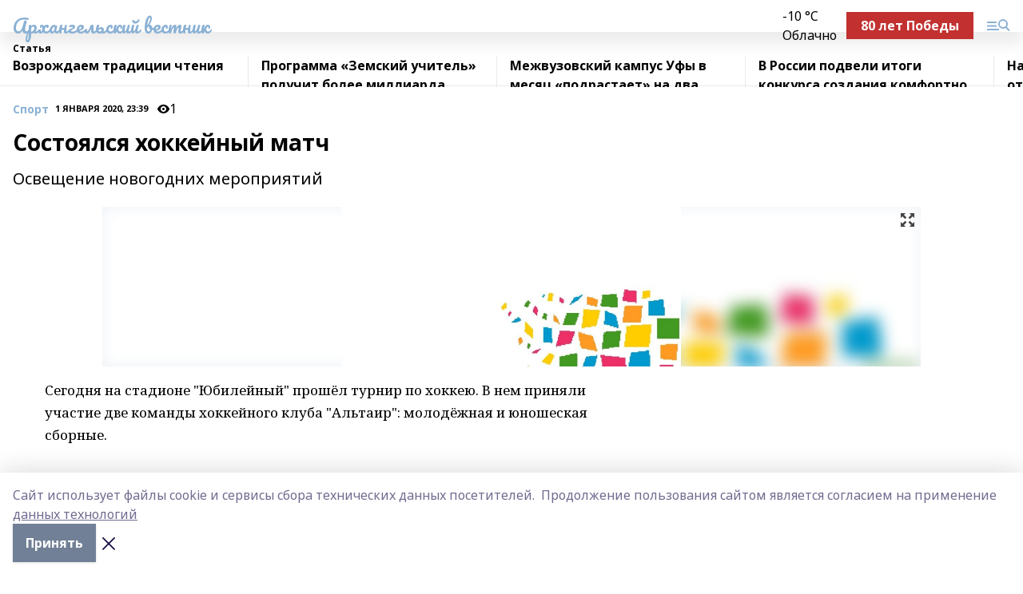

--- FILE ---
content_type: text/html; charset=utf-8
request_url: https://arhvest.ru/articles/sport/2020-01-01/sostoyalsya-hokkeynyy-match-675906
body_size: 34867
content:
<!doctype html>
<html data-n-head-ssr lang="ru" data-n-head="%7B%22lang%22:%7B%22ssr%22:%22ru%22%7D%7D">
  <head >
    <title>Состоялся хоккейный матч</title><meta data-n-head="ssr" data-hid="google" name="google" content="notranslate"><meta data-n-head="ssr" data-hid="charset" charset="utf-8"><meta data-n-head="ssr" name="viewport" content="width=1300"><meta data-n-head="ssr" data-hid="og:url" property="og:url" content="https://arhvest.ru/articles/sport/2020-01-01/sostoyalsya-hokkeynyy-match-675906"><meta data-n-head="ssr" data-hid="og:type" property="og:type" content="article"><meta data-n-head="ssr" name="yandex-verification" content="04ab18692b73a200"><meta data-n-head="ssr" name="zen-verification" content="R1D17TGrNBA7yZ6llHup089gKaaQqS5C1SUcY6lWOBszNdVS86Ds9bywvw9vMupE"><meta data-n-head="ssr" name="google-site-verification" content="o3nJV8HvlAEWiXu2CLARTc3DpdMVK6hjGjBk4wBue4w"><meta data-n-head="ssr" data-hid="og:title" property="og:title" content="Состоялся хоккейный матч"><meta data-n-head="ssr" data-hid="og:description" property="og:description" content="Освещение новогодних мероприятий"><meta data-n-head="ssr" data-hid="description" name="description" content="Освещение новогодних мероприятий"><meta data-n-head="ssr" data-hid="og:image" property="og:image" content="https://arhvest.ru/attachments/1e6a98f5396435138d214d8628f0a52d030cfcf5/store/crop/0/0/1024/483/1024/483/0/4a66a50dbf6879c1483fa723561e77effd0fa268fd90933010884aa1c8bf/placeholder.png"><link data-n-head="ssr" rel="icon" href="https://api.bashinform.ru/attachments/5de7526b894dcd60960ecb635a3f6dabcc124b57/store/b1599c6864d1679b339c62ca0a6395819cff6bd989cde1c62c92d12e299d/%D0%90%D0%92.ico"><link data-n-head="ssr" rel="canonical" href="https://arhvest.ru/articles/sport/2020-01-01/sostoyalsya-hokkeynyy-match-675906"><link data-n-head="ssr" rel="preconnect" href="https://fonts.googleapis.com"><link data-n-head="ssr" rel="stylesheet" href="/fonts/noto-sans/index.css"><link data-n-head="ssr" rel="stylesheet" href="https://fonts.googleapis.com/css2?family=Noto+Serif:wght@400;700&amp;display=swap"><link data-n-head="ssr" rel="stylesheet" href="https://fonts.googleapis.com/css2?family=Inter:wght@400;600;700;900&amp;display=swap"><link data-n-head="ssr" rel="stylesheet" href="https://fonts.googleapis.com/css2?family=Montserrat:wght@400;700&amp;display=swap"><link data-n-head="ssr" rel="stylesheet" href="https://fonts.googleapis.com/css2?family=Pacifico&amp;display=swap"><style data-n-head="ssr">:root { --active-color: #8bb1d4; }</style><script data-n-head="ssr" src="https://yastatic.net/pcode/adfox/loader.js" crossorigin="anonymous"></script><script data-n-head="ssr" src="https://vk.com/js/api/openapi.js" async></script><script data-n-head="ssr" src="https://widget.sparrow.ru/js/embed.js" async></script><script data-n-head="ssr" src="https://yandex.ru/ads/system/header-bidding.js" async></script><script data-n-head="ssr" src="https://ads.digitalcaramel.com/js/bashinform.ru.js" type="text/javascript"></script><script data-n-head="ssr">window.yaContextCb = window.yaContextCb || []</script><script data-n-head="ssr" src="https://yandex.ru/ads/system/context.js" async></script><script data-n-head="ssr" type="application/ld+json">{
            "@context": "https://schema.org",
            "@type": "NewsArticle",
            "mainEntityOfPage": {
              "@type": "WebPage",
              "@id": "https://arhvest.ru/articles/sport/2020-01-01/sostoyalsya-hokkeynyy-match-675906"
            },
            "headline" : "Состоялся хоккейный матч",
            "image": [
              "https://arhvest.ru/attachments/1e6a98f5396435138d214d8628f0a52d030cfcf5/store/crop/0/0/1024/483/1024/483/0/4a66a50dbf6879c1483fa723561e77effd0fa268fd90933010884aa1c8bf/placeholder.png"
            ],
            "datePublished": "2020-01-01T23:39:49.000+05:00",
            "author": [{"@type":"Person","name":"Эльвира Абдулова"}],
            "publisher": {
              "@type": "Organization",
              "name": "Архангельский вестник",
              "logo": {
                "@type": "ImageObject",
                "url": "null"
              }
            },
            "description": "Освещение новогодних мероприятий"
          }</script><link rel="preload" href="/_nuxt/05b0bf6.js" as="script"><link rel="preload" href="/_nuxt/622ad3e.js" as="script"><link rel="preload" href="/_nuxt/95dcbeb.js" as="script"><link rel="preload" href="/_nuxt/b4f0b53.js" as="script"><link rel="preload" href="/_nuxt/a4b02bc.js" as="script"><link rel="preload" href="/_nuxt/1f4701a.js" as="script"><link rel="preload" href="/_nuxt/bb7a823.js" as="script"><link rel="preload" href="/_nuxt/61cd1ad.js" as="script"><link rel="preload" href="/_nuxt/3795d03.js" as="script"><link rel="preload" href="/_nuxt/9842943.js" as="script"><style data-vue-ssr-id="02097838:0 0211d3d2:0 7e56e4e3:0 78c231fa:0 2b202313:0 3ba5510c:0 7deb7420:0 7501b878:0 67a80222:0 01f9c408:0 f11faff8:0 01b9542b:0 74a8f3db:0 fd82e6f0:0 69552a97:0 2bc4b7f8:0 77d4baa4:0 6f94af7f:0 0a7c8cf7:0 67baf181:0 a473ccf0:0 3eb3f9ae:0 0684d134:0 7eba589d:0 6ec1390e:0 689e6882:0 44e53ad8:0 d15e8f64:0">.fade-enter,.fade-leave-to{opacity:0}.fade-enter-active,.fade-leave-active{transition:opacity .2s ease}.fade-up-enter-active,.fade-up-leave-active{transition:all .35s}.fade-up-enter,.fade-up-leave-to{opacity:0;transform:translateY(-20px)}.rubric-date{display:flex;align-items:flex-end;margin-bottom:1rem}.cm-rubric{font-weight:700;font-size:14px;margin-right:.5rem;color:var(--active-color)}.cm-date{font-size:11px;text-transform:uppercase;font-weight:700}.cm-story{font-weight:700;font-size:14px;margin-left:.5rem;margin-right:.5rem;color:var(--active-color)}.serif-text{font-family:Noto Serif,serif;line-height:1.65;font-size:17px}.bg-img{background-size:cover;background-position:50%;height:0;position:relative;background-color:#e2e2e2;padding-bottom:56%;>img{position:absolute;left:0;top:0;width:100%;height:100%;-o-object-fit:cover;object-fit:cover;-o-object-position:center;object-position:center}}.btn{--text-opacity:1;color:#fff;color:rgba(255,255,255,var(--text-opacity));text-align:center;padding-top:1.5rem;padding-bottom:1.5rem;font-weight:700;cursor:pointer;margin-top:2rem;border-radius:8px;font-size:20px;background:var(--active-color)}.checkbox{border-radius:.5rem;border-width:1px;margin-right:1.25rem;cursor:pointer;border-color:#e9e9eb;width:32px;height:32px}.checkbox.__active{background:var(--active-color) 50% no-repeat url([data-uri]);border-color:var(--active-color)}.h1{margin-top:1rem;margin-bottom:1.5rem;font-weight:700;line-height:1.07;font-size:32px}.all-matters{text-align:center;cursor:pointer;padding-top:1.5rem;padding-bottom:1.5rem;font-weight:700;margin-bottom:2rem;border-radius:8px;background:#f5f5f5;font-size:20px}.all-matters.__small{padding-top:.75rem;padding-bottom:.75rem;margin-top:1.5rem;font-size:14px;border-radius:4px}[data-desktop]{.rubric-date{margin-bottom:1.25rem}.h1{font-size:46px;margin-top:1.5rem;margin-bottom:1.5rem}section.cols{display:grid;margin-left:58px;grid-gap:16px;grid-template-columns:816px 42px 300px}section.list-cols{display:grid;grid-gap:40px;grid-template-columns:1fr 300px}.matter-grid{display:flex;flex-wrap:wrap;margin-right:-16px}.top-sticky{position:-webkit-sticky;position:sticky;top:48px}.top-sticky.local{top:56px}.top-sticky.ig{top:86px}.top-sticky-matter{position:-webkit-sticky;position:sticky;z-index:1;top:102px}.top-sticky-matter.local{top:110px}.top-sticky-matter.ig{top:140px}}.search-form{display:flex;border-bottom-width:1px;--border-opacity:1;border-color:#fff;border-color:rgba(255,255,255,var(--border-opacity));padding-bottom:.75rem;justify-content:space-between;align-items:center;--text-opacity:1;color:#fff;color:rgba(255,255,255,var(--text-opacity));.reset{cursor:pointer;opacity:.5;display:block}input{background-color:transparent;border-style:none;--text-opacity:1;color:#fff;color:rgba(255,255,255,var(--text-opacity));outline:2px solid transparent;outline-offset:2px;width:66.666667%;font-size:20px}input::-moz-placeholder{color:hsla(0,0%,100%,.18824)}input:-ms-input-placeholder{color:hsla(0,0%,100%,.18824)}input::placeholder{color:hsla(0,0%,100%,.18824)}}[data-desktop] .search-form{width:820px;button{border-radius:.25rem;font-weight:700;padding:.5rem 1.5rem;cursor:pointer;--text-opacity:1;color:#fff;color:rgba(255,255,255,var(--text-opacity));font-size:22px;background:var(--active-color)}input{font-size:28px}.reset{margin-right:2rem;margin-left:auto}}html.locked{overflow:hidden}html{body{letter-spacing:-.03em;font-family:Noto Sans,sans-serif;line-height:1.19;font-size:14px}ol,ul{margin-left:2rem;margin-bottom:1rem;li{margin-bottom:.5rem}}ol{list-style-type:decimal}ul{list-style-type:disc}a{cursor:pointer;color:inherit}iframe,img,object,video{max-width:100%}}.container{padding-left:16px;padding-right:16px}[data-desktop]{min-width:1250px;.container{margin-left:auto;margin-right:auto;padding-left:0;padding-right:0;width:1250px}}
/*! normalize.css v8.0.1 | MIT License | github.com/necolas/normalize.css */html{line-height:1.15;-webkit-text-size-adjust:100%}body{margin:0}main{display:block}h1{font-size:2em;margin:.67em 0}hr{box-sizing:content-box;height:0;overflow:visible}pre{font-family:monospace,monospace;font-size:1em}a{background-color:transparent}abbr[title]{border-bottom:none;text-decoration:underline;-webkit-text-decoration:underline dotted;text-decoration:underline dotted}b,strong{font-weight:bolder}code,kbd,samp{font-family:monospace,monospace;font-size:1em}small{font-size:80%}sub,sup{font-size:75%;line-height:0;position:relative;vertical-align:baseline}sub{bottom:-.25em}sup{top:-.5em}img{border-style:none}button,input,optgroup,select,textarea{font-family:inherit;font-size:100%;line-height:1.15;margin:0}button,input{overflow:visible}button,select{text-transform:none}[type=button],[type=reset],[type=submit],button{-webkit-appearance:button}[type=button]::-moz-focus-inner,[type=reset]::-moz-focus-inner,[type=submit]::-moz-focus-inner,button::-moz-focus-inner{border-style:none;padding:0}[type=button]:-moz-focusring,[type=reset]:-moz-focusring,[type=submit]:-moz-focusring,button:-moz-focusring{outline:1px dotted ButtonText}fieldset{padding:.35em .75em .625em}legend{box-sizing:border-box;color:inherit;display:table;max-width:100%;padding:0;white-space:normal}progress{vertical-align:baseline}textarea{overflow:auto}[type=checkbox],[type=radio]{box-sizing:border-box;padding:0}[type=number]::-webkit-inner-spin-button,[type=number]::-webkit-outer-spin-button{height:auto}[type=search]{-webkit-appearance:textfield;outline-offset:-2px}[type=search]::-webkit-search-decoration{-webkit-appearance:none}::-webkit-file-upload-button{-webkit-appearance:button;font:inherit}details{display:block}summary{display:list-item}[hidden],template{display:none}blockquote,dd,dl,figure,h1,h2,h3,h4,h5,h6,hr,p,pre{margin:0}button{background-color:transparent;background-image:none}button:focus{outline:1px dotted;outline:5px auto -webkit-focus-ring-color}fieldset,ol,ul{margin:0;padding:0}ol,ul{list-style:none}html{font-family:Noto Sans,sans-serif;line-height:1.5}*,:after,:before{box-sizing:border-box;border:0 solid #e2e8f0}hr{border-top-width:1px}img{border-style:solid}textarea{resize:vertical}input::-moz-placeholder,textarea::-moz-placeholder{color:#a0aec0}input:-ms-input-placeholder,textarea:-ms-input-placeholder{color:#a0aec0}input::placeholder,textarea::placeholder{color:#a0aec0}[role=button],button{cursor:pointer}table{border-collapse:collapse}h1,h2,h3,h4,h5,h6{font-size:inherit;font-weight:inherit}a{color:inherit;text-decoration:inherit}button,input,optgroup,select,textarea{padding:0;line-height:inherit;color:inherit}code,kbd,pre,samp{font-family:Menlo,Monaco,Consolas,"Liberation Mono","Courier New",monospace}audio,canvas,embed,iframe,img,object,svg,video{display:block;vertical-align:middle}img,video{max-width:100%;height:auto}.appearance-none{-webkit-appearance:none;-moz-appearance:none;appearance:none}.bg-transparent{background-color:transparent}.bg-black{--bg-opacity:1;background-color:#000;background-color:rgba(0,0,0,var(--bg-opacity))}.bg-white{--bg-opacity:1;background-color:#fff;background-color:rgba(255,255,255,var(--bg-opacity))}.bg-gray-200{--bg-opacity:1;background-color:#edf2f7;background-color:rgba(237,242,247,var(--bg-opacity))}.bg-center{background-position:50%}.bg-top{background-position:top}.bg-no-repeat{background-repeat:no-repeat}.bg-cover{background-size:cover}.bg-contain{background-size:contain}.border-collapse{border-collapse:collapse}.border-black{--border-opacity:1;border-color:#000;border-color:rgba(0,0,0,var(--border-opacity))}.border-blue-400{--border-opacity:1;border-color:#63b3ed;border-color:rgba(99,179,237,var(--border-opacity))}.rounded{border-radius:.25rem}.rounded-lg{border-radius:.5rem}.rounded-full{border-radius:9999px}.border-none{border-style:none}.border-2{border-width:2px}.border-4{border-width:4px}.border{border-width:1px}.border-t-0{border-top-width:0}.border-t{border-top-width:1px}.border-b{border-bottom-width:1px}.cursor-pointer{cursor:pointer}.block{display:block}.inline-block{display:inline-block}.flex{display:flex}.table{display:table}.grid{display:grid}.hidden{display:none}.flex-col{flex-direction:column}.flex-wrap{flex-wrap:wrap}.flex-no-wrap{flex-wrap:nowrap}.items-center{align-items:center}.justify-center{justify-content:center}.justify-between{justify-content:space-between}.flex-grow-0{flex-grow:0}.flex-shrink-0{flex-shrink:0}.order-first{order:-9999}.order-last{order:9999}.font-sans{font-family:Noto Sans,sans-serif}.font-serif{font-family:Noto Serif,serif}.font-medium{font-weight:500}.font-semibold{font-weight:600}.font-bold{font-weight:700}.h-6{height:1.5rem}.h-12{height:3rem}.h-auto{height:auto}.h-full{height:100%}.text-xs{font-size:11px}.text-sm{font-size:12px}.text-base{font-size:14px}.text-lg{font-size:16px}.text-xl{font-size:18px}.text-2xl{font-size:21px}.text-3xl{font-size:30px}.text-4xl{font-size:46px}.leading-6{line-height:1.5rem}.leading-none{line-height:1}.leading-tight{line-height:1.07}.leading-snug{line-height:1.125}.m-0{margin:0}.my-0{margin-top:0;margin-bottom:0}.mx-0{margin-left:0;margin-right:0}.mx-1{margin-left:.25rem;margin-right:.25rem}.mx-2{margin-left:.5rem;margin-right:.5rem}.my-4{margin-top:1rem;margin-bottom:1rem}.mx-4{margin-left:1rem;margin-right:1rem}.my-5{margin-top:1.25rem;margin-bottom:1.25rem}.mx-5{margin-left:1.25rem;margin-right:1.25rem}.my-6{margin-top:1.5rem;margin-bottom:1.5rem}.my-8{margin-top:2rem;margin-bottom:2rem}.mx-auto{margin-left:auto;margin-right:auto}.-mx-3{margin-left:-.75rem;margin-right:-.75rem}.-my-4{margin-top:-1rem;margin-bottom:-1rem}.mt-0{margin-top:0}.mr-0{margin-right:0}.mb-0{margin-bottom:0}.ml-0{margin-left:0}.mt-1{margin-top:.25rem}.mr-1{margin-right:.25rem}.mb-1{margin-bottom:.25rem}.ml-1{margin-left:.25rem}.mt-2{margin-top:.5rem}.mr-2{margin-right:.5rem}.mb-2{margin-bottom:.5rem}.ml-2{margin-left:.5rem}.mt-3{margin-top:.75rem}.mr-3{margin-right:.75rem}.mb-3{margin-bottom:.75rem}.mt-4{margin-top:1rem}.mr-4{margin-right:1rem}.mb-4{margin-bottom:1rem}.ml-4{margin-left:1rem}.mt-5{margin-top:1.25rem}.mr-5{margin-right:1.25rem}.mb-5{margin-bottom:1.25rem}.mt-6{margin-top:1.5rem}.mr-6{margin-right:1.5rem}.mb-6{margin-bottom:1.5rem}.mt-8{margin-top:2rem}.mr-8{margin-right:2rem}.mb-8{margin-bottom:2rem}.ml-8{margin-left:2rem}.mt-10{margin-top:2.5rem}.ml-10{margin-left:2.5rem}.mt-12{margin-top:3rem}.mb-12{margin-bottom:3rem}.mt-16{margin-top:4rem}.mb-16{margin-bottom:4rem}.mr-20{margin-right:5rem}.mr-auto{margin-right:auto}.ml-auto{margin-left:auto}.-mt-2{margin-top:-.5rem}.max-w-none{max-width:none}.max-w-full{max-width:100%}.object-contain{-o-object-fit:contain;object-fit:contain}.object-cover{-o-object-fit:cover;object-fit:cover}.object-center{-o-object-position:center;object-position:center}.opacity-0{opacity:0}.opacity-50{opacity:.5}.outline-none{outline:2px solid transparent;outline-offset:2px}.overflow-auto{overflow:auto}.overflow-hidden{overflow:hidden}.overflow-visible{overflow:visible}.p-0{padding:0}.p-2{padding:.5rem}.p-3{padding:.75rem}.p-4{padding:1rem}.p-8{padding:2rem}.px-0{padding-left:0;padding-right:0}.py-1{padding-top:.25rem;padding-bottom:.25rem}.px-1{padding-left:.25rem;padding-right:.25rem}.py-2{padding-top:.5rem;padding-bottom:.5rem}.px-2{padding-left:.5rem;padding-right:.5rem}.py-3{padding-top:.75rem;padding-bottom:.75rem}.px-3{padding-left:.75rem;padding-right:.75rem}.py-4{padding-top:1rem;padding-bottom:1rem}.px-4{padding-left:1rem;padding-right:1rem}.px-5{padding-left:1.25rem;padding-right:1.25rem}.px-6{padding-left:1.5rem;padding-right:1.5rem}.py-8{padding-top:2rem;padding-bottom:2rem}.py-10{padding-top:2.5rem;padding-bottom:2.5rem}.pt-0{padding-top:0}.pr-0{padding-right:0}.pb-0{padding-bottom:0}.pt-1{padding-top:.25rem}.pt-2{padding-top:.5rem}.pb-2{padding-bottom:.5rem}.pl-2{padding-left:.5rem}.pt-3{padding-top:.75rem}.pb-3{padding-bottom:.75rem}.pt-4{padding-top:1rem}.pr-4{padding-right:1rem}.pb-4{padding-bottom:1rem}.pl-4{padding-left:1rem}.pt-5{padding-top:1.25rem}.pr-5{padding-right:1.25rem}.pb-5{padding-bottom:1.25rem}.pl-5{padding-left:1.25rem}.pt-6{padding-top:1.5rem}.pb-6{padding-bottom:1.5rem}.pl-6{padding-left:1.5rem}.pt-8{padding-top:2rem}.pb-8{padding-bottom:2rem}.pr-10{padding-right:2.5rem}.pb-12{padding-bottom:3rem}.pl-12{padding-left:3rem}.pb-16{padding-bottom:4rem}.pointer-events-none{pointer-events:none}.fixed{position:fixed}.absolute{position:absolute}.relative{position:relative}.sticky{position:-webkit-sticky;position:sticky}.top-0{top:0}.right-0{right:0}.bottom-0{bottom:0}.left-0{left:0}.left-auto{left:auto}.shadow{box-shadow:0 1px 3px 0 rgba(0,0,0,.1),0 1px 2px 0 rgba(0,0,0,.06)}.shadow-none{box-shadow:none}.text-center{text-align:center}.text-right{text-align:right}.text-transparent{color:transparent}.text-black{--text-opacity:1;color:#000;color:rgba(0,0,0,var(--text-opacity))}.text-white{--text-opacity:1;color:#fff;color:rgba(255,255,255,var(--text-opacity))}.text-gray-600{--text-opacity:1;color:#718096;color:rgba(113,128,150,var(--text-opacity))}.text-gray-700{--text-opacity:1;color:#4a5568;color:rgba(74,85,104,var(--text-opacity))}.uppercase{text-transform:uppercase}.underline{text-decoration:underline}.tracking-tight{letter-spacing:-.05em}.select-none{-webkit-user-select:none;-moz-user-select:none;-ms-user-select:none;user-select:none}.select-all{-webkit-user-select:all;-moz-user-select:all;-ms-user-select:all;user-select:all}.visible{visibility:visible}.invisible{visibility:hidden}.whitespace-no-wrap{white-space:nowrap}.w-auto{width:auto}.w-1\/3{width:33.333333%}.w-full{width:100%}.z-20{z-index:20}.z-50{z-index:50}.gap-1{grid-gap:.25rem;gap:.25rem}.gap-2{grid-gap:.5rem;gap:.5rem}.gap-3{grid-gap:.75rem;gap:.75rem}.gap-4{grid-gap:1rem;gap:1rem}.gap-5{grid-gap:1.25rem;gap:1.25rem}.gap-6{grid-gap:1.5rem;gap:1.5rem}.gap-8{grid-gap:2rem;gap:2rem}.gap-10{grid-gap:2.5rem;gap:2.5rem}.grid-cols-1{grid-template-columns:repeat(1,minmax(0,1fr))}.grid-cols-2{grid-template-columns:repeat(2,minmax(0,1fr))}.grid-cols-3{grid-template-columns:repeat(3,minmax(0,1fr))}.grid-cols-4{grid-template-columns:repeat(4,minmax(0,1fr))}.grid-cols-5{grid-template-columns:repeat(5,minmax(0,1fr))}.transform{--transform-translate-x:0;--transform-translate-y:0;--transform-rotate:0;--transform-skew-x:0;--transform-skew-y:0;--transform-scale-x:1;--transform-scale-y:1;transform:translateX(var(--transform-translate-x)) translateY(var(--transform-translate-y)) rotate(var(--transform-rotate)) skewX(var(--transform-skew-x)) skewY(var(--transform-skew-y)) scaleX(var(--transform-scale-x)) scaleY(var(--transform-scale-y))}.transition-all{transition-property:all}.transition{transition-property:background-color,border-color,color,fill,stroke,opacity,box-shadow,transform}@-webkit-keyframes spin{to{transform:rotate(1turn)}}@keyframes spin{to{transform:rotate(1turn)}}@-webkit-keyframes ping{75%,to{transform:scale(2);opacity:0}}@keyframes ping{75%,to{transform:scale(2);opacity:0}}@-webkit-keyframes pulse{50%{opacity:.5}}@keyframes pulse{50%{opacity:.5}}@-webkit-keyframes bounce{0%,to{transform:translateY(-25%);-webkit-animation-timing-function:cubic-bezier(.8,0,1,1);animation-timing-function:cubic-bezier(.8,0,1,1)}50%{transform:none;-webkit-animation-timing-function:cubic-bezier(0,0,.2,1);animation-timing-function:cubic-bezier(0,0,.2,1)}}@keyframes bounce{0%,to{transform:translateY(-25%);-webkit-animation-timing-function:cubic-bezier(.8,0,1,1);animation-timing-function:cubic-bezier(.8,0,1,1)}50%{transform:none;-webkit-animation-timing-function:cubic-bezier(0,0,.2,1);animation-timing-function:cubic-bezier(0,0,.2,1)}}
.nuxt-progress{position:fixed;top:0;left:0;right:0;height:2px;width:0;opacity:1;transition:width .1s,opacity .4s;background-color:var(--active-color);z-index:999999}.nuxt-progress.nuxt-progress-notransition{transition:none}.nuxt-progress-failed{background-color:red}
.page_1iNBq{position:relative;min-height:65vh}[data-desktop]{.topBanner_Im5IM{margin-left:auto;margin-right:auto;width:1256px}}
.bnr_2VvRX{margin-left:auto;margin-right:auto;width:300px}.bnr_2VvRX:not(:empty){margin-bottom:1rem}.bnrContainer_1ho9N.mb-0 .bnr_2VvRX{margin-bottom:0}[data-desktop]{.bnr_2VvRX{width:auto;margin-left:0;margin-right:0}}
.topline-container[data-v-7682f57c]{position:-webkit-sticky;position:sticky;top:0;z-index:10}.bottom-menu[data-v-7682f57c]{--bg-opacity:1;background-color:#fff;background-color:rgba(255,255,255,var(--bg-opacity));height:45px;box-shadow:0 15px 20px rgba(0,0,0,.08)}.bottom-menu.__dark[data-v-7682f57c]{--bg-opacity:1;background-color:#000;background-color:rgba(0,0,0,var(--bg-opacity));.bottom-menu-link{--text-opacity:1;color:#fff;color:rgba(255,255,255,var(--text-opacity))}.bottom-menu-link:hover{color:var(--active-color)}}.bottom-menu-links[data-v-7682f57c]{display:flex;overflow:auto;grid-gap:1rem;gap:1rem;padding-top:1rem;padding-bottom:1rem;scrollbar-width:none}.bottom-menu-links[data-v-7682f57c]::-webkit-scrollbar{display:none}.bottom-menu-link[data-v-7682f57c]{white-space:nowrap;font-weight:700}.bottom-menu-link[data-v-7682f57c]:hover{color:var(--active-color)}
.topline_KUXuM{--bg-opacity:1;background-color:#fff;background-color:rgba(255,255,255,var(--bg-opacity));padding-top:.5rem;padding-bottom:.5rem;position:relative;box-shadow:0 15px 20px rgba(0,0,0,.08);height:40px;z-index:1}.topline_KUXuM.__dark_3HDH5{--bg-opacity:1;background-color:#000;background-color:rgba(0,0,0,var(--bg-opacity))}[data-desktop]{.topline_KUXuM{height:50px}}
.container_3LUUG{display:flex;align-items:center;justify-content:space-between}.container_3LUUG.__dark_AMgBk{.logo_1geVj{--text-opacity:1;color:#fff;color:rgba(255,255,255,var(--text-opacity))}.menu-trigger_2_P72{--bg-opacity:1;background-color:#fff;background-color:rgba(255,255,255,var(--bg-opacity))}.lang_107ai,.topline-item_1BCyx{--text-opacity:1;color:#fff;color:rgba(255,255,255,var(--text-opacity))}.lang_107ai{background-image:url([data-uri])}}.lang_107ai{margin-left:auto;margin-right:1.25rem;padding-right:1rem;padding-left:.5rem;cursor:pointer;display:flex;align-items:center;font-weight:700;-webkit-appearance:none;-moz-appearance:none;appearance:none;outline:2px solid transparent;outline-offset:2px;text-transform:uppercase;background:no-repeat url([data-uri]) calc(100% - 3px) 50%}.logo-img_9ttWw{max-height:30px}.logo-text_Gwlnp{white-space:nowrap;font-family:Pacifico,serif;font-size:24px;line-height:.9;color:var(--active-color)}.menu-trigger_2_P72{cursor:pointer;width:30px;height:24px;background:var(--active-color);-webkit-mask:no-repeat url(/_nuxt/img/menu.cffb7c4.svg) center;mask:no-repeat url(/_nuxt/img/menu.cffb7c4.svg) center}.menu-trigger_2_P72.__cross_3NUSb{-webkit-mask-image:url([data-uri]);mask-image:url([data-uri])}.topline-item_1BCyx{font-weight:700;line-height:1;margin-right:16px}.topline-item_1BCyx,.topline-item_1BCyx.blue_1SDgs,.topline-item_1BCyx.red_1EmKm{--text-opacity:1;color:#fff;color:rgba(255,255,255,var(--text-opacity))}.topline-item_1BCyx.blue_1SDgs,.topline-item_1BCyx.red_1EmKm{padding:9px 18px;background:#8bb1d4}.topline-item_1BCyx.red_1EmKm{background:#c23030}.topline-item_1BCyx.default_3xuLv{font-size:12px;color:var(--active-color);max-width:100px}[data-desktop]{.logo-img_9ttWw{max-height:40px}.logo-text_Gwlnp{position:relative;top:-3px;font-size:36px}.slogan-desktop_2LraR{font-size:11px;margin-left:2.5rem;font-weight:700;text-transform:uppercase;color:#5e6a70}.lang_107ai{margin-left:0}}
.weather[data-v-f75b9a02]{display:flex;align-items:center;.icon{border-radius:9999px;margin-right:.5rem;background:var(--active-color) no-repeat 50%/11px;width:18px;height:18px}.clear{background-image:url(/_nuxt/img/clear.504a39c.svg)}.clouds{background-image:url(/_nuxt/img/clouds.35bb1b1.svg)}.few_clouds{background-image:url(/_nuxt/img/few_clouds.849e8ce.svg)}.rain{background-image:url(/_nuxt/img/rain.fa221cc.svg)}.snow{background-image:url(/_nuxt/img/snow.3971728.svg)}.thunderstorm_w_rain{background-image:url(/_nuxt/img/thunderstorm_w_rain.f4f5bf2.svg)}.thunderstorm{background-image:url(/_nuxt/img/thunderstorm.bbf00c1.svg)}.text{font-size:12px;font-weight:700;line-height:1;color:rgba(0,0,0,.9)}}.__dark.weather .text[data-v-f75b9a02]{--text-opacity:1;color:#fff;color:rgba(255,255,255,var(--text-opacity))}
.block_35WEi{position:-webkit-sticky;position:sticky;left:0;width:100%;padding-top:.75rem;padding-bottom:.75rem;--bg-opacity:1;background-color:#fff;background-color:rgba(255,255,255,var(--bg-opacity));--text-opacity:1;color:#000;color:rgba(0,0,0,var(--text-opacity));height:68px;z-index:8;border-bottom:1px solid rgba(0,0,0,.08235)}.block_35WEi.invisible_3bwn4{visibility:hidden}.block_35WEi.local_2u9p8,.block_35WEi.local_ext_2mSQw{top:40px}.block_35WEi.local_2u9p8.has_bottom_items_u0rcZ,.block_35WEi.local_ext_2mSQw.has_bottom_items_u0rcZ{top:85px}.block_35WEi.ig_3ld7e{top:50px}.block_35WEi.ig_3ld7e.has_bottom_items_u0rcZ{top:95px}.block_35WEi.bi_3BhQ1,.block_35WEi.bi_ext_1Yp6j{top:49px}.block_35WEi.bi_3BhQ1.has_bottom_items_u0rcZ,.block_35WEi.bi_ext_1Yp6j.has_bottom_items_u0rcZ{top:94px}.block_35WEi.red_wPGsU{background:#fdf3f3;.blockTitle_1BF2P{color:#d65a47}}.block_35WEi.blue_2AJX7{background:#e6ecf2;.blockTitle_1BF2P{color:#8bb1d4}}.block_35WEi{.loading_1RKbb{height:1.5rem;margin:0 auto}}.blockTitle_1BF2P{font-weight:700;font-size:12px;margin-bottom:.25rem;display:inline-block;overflow:hidden;max-height:1.2em;display:-webkit-box;-webkit-line-clamp:1;-webkit-box-orient:vertical;text-overflow:ellipsis}.items_2XU71{display:flex;overflow:auto;margin-left:-16px;margin-right:-16px;padding-left:16px;padding-right:16px}.items_2XU71::-webkit-scrollbar{display:none}.item_KFfAv{flex-shrink:0;flex-grow:0;padding-right:1rem;margin-right:1rem;font-weight:700;overflow:hidden;width:295px;max-height:2.4em;border-right:1px solid rgba(0,0,0,.08235);display:-webkit-box;-webkit-line-clamp:2;-webkit-box-orient:vertical;text-overflow:ellipsis}.item_KFfAv:hover{opacity:.75}[data-desktop]{.block_35WEi{height:54px}.block_35WEi.local_2u9p8,.block_35WEi.local_ext_2mSQw{top:50px}.block_35WEi.local_2u9p8.has_bottom_items_u0rcZ,.block_35WEi.local_ext_2mSQw.has_bottom_items_u0rcZ{top:95px}.block_35WEi.ig_3ld7e{top:80px}.block_35WEi.ig_3ld7e.has_bottom_items_u0rcZ{top:125px}.block_35WEi.bi_3BhQ1,.block_35WEi.bi_ext_1Yp6j{top:42px}.block_35WEi.bi_3BhQ1.has_bottom_items_u0rcZ,.block_35WEi.bi_ext_1Yp6j.has_bottom_items_u0rcZ{top:87px}.block_35WEi.image_3yONs{.prev_1cQoq{background-image:url([data-uri])}.next_827zB{background-image:url([data-uri])}}.wrapper_TrcU4{display:grid;grid-template-columns:240px calc(100% - 320px)}.next_827zB,.prev_1cQoq{position:absolute;cursor:pointer;width:24px;height:24px;top:4px;left:210px;background:url([data-uri])}.next_827zB{left:auto;right:15px;background:url([data-uri])}.blockTitle_1BF2P{font-size:18px;padding-right:2.5rem;margin-right:0;max-height:2.4em;-webkit-line-clamp:2}.items_2XU71{margin-left:0;padding-left:0;-ms-scroll-snap-type:x mandatory;scroll-snap-type:x mandatory;scroll-behavior:smooth;scrollbar-width:none}.item_KFfAv,.items_2XU71{margin-right:0;padding-right:0}.item_KFfAv{padding-left:1.25rem;scroll-snap-align:start;width:310px;border-left:1px solid rgba(0,0,0,.08235);border-right:none}}
@-webkit-keyframes rotate-data-v-8cdd8c10{0%{transform:rotate(0)}to{transform:rotate(1turn)}}@keyframes rotate-data-v-8cdd8c10{0%{transform:rotate(0)}to{transform:rotate(1turn)}}.component[data-v-8cdd8c10]{height:3rem;margin-top:1.5rem;margin-bottom:1.5rem;display:flex;justify-content:center;align-items:center;span{height:100%;width:4rem;background:no-repeat url(/_nuxt/img/loading.dd38236.svg) 50%/contain;-webkit-animation:rotate-data-v-8cdd8c10 .8s infinite;animation:rotate-data-v-8cdd8c10 .8s infinite}}
.promo_ZrQsB{text-align:center;display:block;--text-opacity:1;color:#fff;color:rgba(255,255,255,var(--text-opacity));font-weight:500;font-size:16px;line-height:1;position:relative;z-index:1;background:#d65a47;padding:6px 20px}[data-desktop]{.promo_ZrQsB{margin-left:auto;margin-right:auto;font-size:18px;padding:12px 40px}}
.feedTriggerMobile_1uP3h{text-align:center;width:100%;left:0;bottom:0;padding:1rem;color:#000;color:rgba(0,0,0,var(--text-opacity));background:#e7e7e7;filter:drop-shadow(0 -10px 30px rgba(0,0,0,.4))}.feedTriggerMobile_1uP3h,[data-desktop] .feedTriggerDesktop_eR1zC{position:fixed;font-weight:700;--text-opacity:1;z-index:8}[data-desktop] .feedTriggerDesktop_eR1zC{color:#fff;color:rgba(255,255,255,var(--text-opacity));cursor:pointer;padding:1rem 1rem 1rem 1.5rem;display:flex;align-items:center;justify-content:space-between;width:auto;font-size:28px;right:20px;bottom:20px;line-height:.85;background:var(--active-color);.new_36fkO{--bg-opacity:1;background-color:#fff;background-color:rgba(255,255,255,var(--bg-opacity));font-size:18px;padding:.25rem .5rem;margin-left:1rem;color:var(--active-color)}}
.noindex_1PbKm{display:block}.rubricDate_XPC5P{display:flex;margin-bottom:1rem;align-items:center;flex-wrap:wrap;grid-row-gap:.5rem;row-gap:.5rem}[data-desktop]{.rubricDate_XPC5P{margin-left:58px}.noindex_1PbKm,.pollContainer_25rgc{margin-left:40px}.noindex_1PbKm{width:700px}}
.h1_fQcc_{margin-top:0;margin-bottom:1rem;font-size:28px}.bigLead_37UJd{margin-bottom:1.25rem;font-size:20px}[data-desktop]{.h1_fQcc_{margin-bottom:1.25rem;margin-top:0;font-size:40px}.bigLead_37UJd{font-size:21px;margin-bottom:2rem}.smallLead_3mYo6{font-size:21px;font-weight:500}.leadImg_n0Xok{display:grid;grid-gap:2rem;gap:2rem;margin-bottom:2rem;grid-template-columns:repeat(2,minmax(0,1fr));margin-left:40px;width:700px}}
.partner[data-v-73e20f19]{margin-top:1rem;margin-bottom:1rem;color:rgba(0,0,0,.31373)}
.blurImgContainer_3_532{position:relative;overflow:hidden;--bg-opacity:1;background-color:#edf2f7;background-color:rgba(237,242,247,var(--bg-opacity));background-position:50%;background-repeat:no-repeat;display:flex;align-items:center;justify-content:center;aspect-ratio:16/9;background-image:url(/img/loading.svg)}.blurImgBlur_2fI8T{background-position:50%;background-size:cover;filter:blur(10px)}.blurImgBlur_2fI8T,.blurImgImg_ZaMSE{position:absolute;left:0;top:0;width:100%;height:100%}.blurImgImg_ZaMSE{-o-object-fit:contain;object-fit:contain;-o-object-position:center;object-position:center}.play_hPlPQ{background-size:contain;background-position:50%;background-repeat:no-repeat;position:relative;z-index:1;width:18%;min-width:30px;max-width:80px;aspect-ratio:1/1;background-image:url([data-uri])}[data-desktop]{.play_hPlPQ{min-width:35px}}
.fs-icon[data-v-2dcb0dcc]{position:absolute;cursor:pointer;right:0;top:0;transition-property:background-color,border-color,color,fill,stroke,opacity,box-shadow,transform;transition-duration:.3s;width:25px;height:25px;background:url(/_nuxt/img/fs.32f317e.svg) 0 100% no-repeat}
.photoText_slx0c{padding-top:.25rem;font-family:Noto Serif,serif;font-size:13px;a{color:var(--active-color)}}.author_1ZcJr{color:rgba(0,0,0,.50196);span{margin-right:.25rem}}[data-desktop]{.photoText_slx0c{padding-top:.75rem;font-size:12px;line-height:1}.author_1ZcJr{font-size:11px}}.photoText_slx0c.textWhite_m9vxt{--text-opacity:1;color:#fff;color:rgba(255,255,255,var(--text-opacity));.author_1ZcJr{--text-opacity:1;color:#fff;color:rgba(255,255,255,var(--text-opacity))}}
.block_1h4f8{margin-bottom:1.5rem}[data-desktop] .block_1h4f8{margin-bottom:2rem}
.paragraph[data-v-7a4bd814]{a{color:var(--active-color)}p{margin-bottom:1.5rem}ol,ul{margin-left:2rem;margin-bottom:1rem;li{margin-bottom:.5rem}}ol{list-style-type:decimal}ul{list-style-type:disc}.question{font-weight:700;font-size:21px;line-height:1.43}.answer:before,.question:before{content:"— "}h2,h3,h4{font-weight:700;margin-bottom:1.5rem;line-height:1.07;font-family:Noto Sans,sans-serif}h2{font-size:30px}h3{font-size:21px}h4{font-size:18px}blockquote{padding-top:1rem;padding-bottom:1rem;margin-bottom:1rem;font-weight:700;font-family:Noto Sans,sans-serif;border-top:6px solid var(--active-color);border-bottom:6px solid var(--active-color);font-size:19px;line-height:1.15}.table-wrapper{overflow:auto}table{border-collapse:collapse;margin-top:1rem;margin-bottom:1rem;min-width:100%;td{padding:.75rem .5rem;border-width:1px}p{margin:0}}}
.readus_3o8ag{margin-bottom:1.5rem;font-weight:700;font-size:16px}.subscribeButton_2yILe{font-weight:700;--text-opacity:1;color:#fff;color:rgba(255,255,255,var(--text-opacity));text-align:center;letter-spacing:-.05em;background:var(--active-color);padding:0 8px 3px;border-radius:11px;font-size:15px;width:140px}.rTitle_ae5sX{margin-bottom:1rem;font-family:Noto Sans,sans-serif;font-weight:700;color:#202022;font-size:20px;font-style:normal;line-height:normal}.items_1vOtx{display:flex;flex-wrap:wrap;grid-gap:.75rem;gap:.75rem;max-width:360px}.items_1vOtx.regional_OHiaP{.socialIcon_1xwkP{width:calc(33% - 10px)}.socialIcon_1xwkP:first-child,.socialIcon_1xwkP:nth-child(2){width:calc(50% - 10px)}}.socialIcon_1xwkP{margin-bottom:.5rem;background-size:contain;background-repeat:no-repeat;flex-shrink:0;width:calc(50% - 10px);background-position:0;height:30px}.vkIcon_1J2rG{background-image:url(/_nuxt/img/vk.07bf3d5.svg)}.vkShortIcon_1XRTC{background-image:url(/_nuxt/img/vk-short.1e19426.svg)}.tgIcon_3Y6iI{background-image:url(/_nuxt/img/tg.bfb93b5.svg)}.zenIcon_1Vpt0{background-image:url(/_nuxt/img/zen.1c41c49.svg)}.okIcon_3Q4dv{background-image:url(/_nuxt/img/ok.de8d66c.svg)}.okShortIcon_12fSg{background-image:url(/_nuxt/img/ok-short.e0e3723.svg)}.maxIcon_3MreL{background-image:url(/_nuxt/img/max.da7c1ef.png)}[data-desktop]{.readus_3o8ag{margin-left:2.5rem}.items_1vOtx{flex-wrap:nowrap;max-width:none;align-items:center}.subscribeButton_2yILe{text-align:center;font-weight:700;width:auto;padding:4px 7px 7px;font-size:25px}.socialIcon_1xwkP{height:45px}.vkIcon_1J2rG{width:197px!important}.vkShortIcon_1XRTC{width:90px!important}.tgIcon_3Y6iI{width:160px!important}.zenIcon_1Vpt0{width:110px!important}.okIcon_3Q4dv{width:256px!important}.okShortIcon_12fSg{width:90px!important}.maxIcon_3MreL{width:110px!important}}
.socials_3qx1G{margin-bottom:1.5rem}.socials_3qx1G.__black a{--border-opacity:1;border-color:#000;border-color:rgba(0,0,0,var(--border-opacity))}.socials_3qx1G.__border-white_1pZ66 .items_JTU4t a{--border-opacity:1;border-color:#fff;border-color:rgba(255,255,255,var(--border-opacity))}.socials_3qx1G{a{display:block;background-position:50%;background-repeat:no-repeat;cursor:pointer;width:20%;border:.5px solid #e2e2e2;border-right-width:0;height:42px}a:last-child{border-right-width:1px}}.items_JTU4t{display:flex}.vk_3jS8H{background-image:url(/_nuxt/img/vk.a3fc87d.svg)}.ok_3Znis{background-image:url(/_nuxt/img/ok.480e53f.svg)}.wa_32a2a{background-image:url(/_nuxt/img/wa.f2f254d.svg)}.tg_1vndD{background-image:url([data-uri])}.print_3gkIT{background-image:url(/_nuxt/img/print.f5ef7f3.svg)}.max_sqBYC{background-image:url([data-uri])}[data-desktop]{.socials_3qx1G{margin-bottom:0;width:42px}.socials_3qx1G.__sticky{position:-webkit-sticky;position:sticky;top:102px}.socials_3qx1G.__sticky.local_3XMUZ{top:110px}.socials_3qx1G.__sticky.ig_zkzMn{top:140px}.socials_3qx1G{a{width:auto;border-width:1px;border-bottom-width:0}a:last-child{border-bottom-width:1px}}.items_JTU4t{display:block}}.socials_3qx1G.__dark_1QzU6{a{border-color:#373737}.vk_3jS8H{background-image:url(/_nuxt/img/vk-white.dc41d20.svg)}.ok_3Znis{background-image:url(/_nuxt/img/ok-white.c2036d3.svg)}.wa_32a2a{background-image:url(/_nuxt/img/wa-white.e567518.svg)}.tg_1vndD{background-image:url([data-uri])}.print_3gkIT{background-image:url(/_nuxt/img/print-white.f6fd3d9.svg)}.max_sqBYC{background-image:url([data-uri])}}
.blockTitle_2XRiy{margin-bottom:.75rem;font-weight:700;font-size:28px}.itemsContainer_3JjHp{overflow:auto;margin-right:-1rem}.items_Kf7PA{width:770px;display:flex;overflow:auto}.teaserItem_ZVyTH{padding:.75rem;background:#f2f2f4;width:240px;margin-right:16px;.img_3lUmb{margin-bottom:.5rem}.title_3KNuK{line-height:1.07;font-size:18px;font-weight:700}}.teaserItem_ZVyTH:hover .title_3KNuK{color:var(--active-color)}[data-desktop]{.blockTitle_2XRiy{font-size:30px}.itemsContainer_3JjHp{margin-right:0;overflow:visible}.items_Kf7PA{display:grid;grid-template-columns:repeat(3,minmax(0,1fr));grid-gap:1.5rem;gap:1.5rem;width:auto;overflow:visible}.teaserItem_ZVyTH{width:auto;margin-right:0;background-color:transparent;padding:0;.img_3lUmb{background:#8894a2 url(/_nuxt/img/pattern-mix.5c9ce73.svg) 100% 100% no-repeat;padding-right:40px}.title_3KNuK{font-size:21px}}}
[data-desktop]{.item_3TsvC{margin-bottom:16px;margin-right:16px;width:calc(25% - 16px)}}
.item[data-v-14fd56fc]{display:grid;grid-template-columns:repeat(1,minmax(0,1fr));grid-gap:.5rem;gap:.5rem;grid-template-rows:120px 1fr;.rubric-date{margin-bottom:4px}}.item.__see-also[data-v-14fd56fc]{grid-template-rows:170px 1fr}.item:hover .title[data-v-14fd56fc]{color:var(--active-color)}.title[data-v-14fd56fc]{font-size:18px;font-weight:700}.text[data-v-14fd56fc]{display:flex;flex-direction:column;justify-content:space-between}.author[data-v-14fd56fc]{margin-top:.5rem;padding-top:.5rem;display:grid;grid-gap:.5rem;gap:.5rem;grid-template-columns:42px 1fr;border-top:1px solid #e2e2e2;justify-self:flex-end}.author-text[data-v-14fd56fc]{font-size:12px;max-width:170px}.author-avatar[data-v-14fd56fc]{--bg-opacity:1;background-color:#edf2f7;background-color:rgba(237,242,247,var(--bg-opacity));border-radius:9999px;background-size:cover;width:42px;height:42px}
.footer_2pohu{padding:2rem .75rem;margin-top:2rem;position:relative;background:#282828;color:#eceff1}[data-desktop]{.footer_2pohu{padding:2.5rem 0}}
.footerContainer_YJ8Ze{display:grid;grid-template-columns:repeat(1,minmax(0,1fr));grid-gap:20px;font-family:Inter,sans-serif;font-size:13px;line-height:1.38;a{--text-opacity:1;color:#fff;color:rgba(255,255,255,var(--text-opacity));opacity:.75}a:hover{opacity:.5}}.contacts_3N-fT{display:grid;grid-template-columns:repeat(1,minmax(0,1fr));grid-gap:.75rem;gap:.75rem}[data-desktop]{.footerContainer_YJ8Ze{grid-gap:2.5rem;gap:2.5rem;grid-template-columns:1fr 1fr 1fr 220px;padding-bottom:20px!important}.footerContainer_YJ8Ze.__2_3FM1O{grid-template-columns:1fr 220px}.footerContainer_YJ8Ze.__3_2yCD-{grid-template-columns:1fr 1fr 220px}.footerContainer_YJ8Ze.__4_33040{grid-template-columns:1fr 1fr 1fr 220px}}</style>
  </head>
  <body class="desktop " data-desktop="1" data-n-head="%7B%22class%22:%7B%22ssr%22:%22desktop%20%22%7D,%22data-desktop%22:%7B%22ssr%22:%221%22%7D%7D">
    <div data-server-rendered="true" id="__nuxt"><!----><div id="__layout"><div><!----> <div class="bg-white"><div class="bnrContainer_1ho9N mb-0 topBanner_Im5IM"><div title="banner_1" class="adfox-bnr bnr_2VvRX"></div></div> <!----> <div class="mb-0 bnrContainer_1ho9N"><div title="fullscreen" class="html-bnr bnr_2VvRX"></div></div> <!----></div> <div class="topline-container" data-v-7682f57c><div data-v-7682f57c><div class="topline_KUXuM"><div class="container container_3LUUG"><a href="/" class="nuxt-link-active logo-text_Gwlnp">Архангельский вестник</a> <!----> <div class="weather ml-auto mr-3" data-v-f75b9a02><div class="icon clouds" data-v-f75b9a02></div> <div class="text" data-v-f75b9a02>-10 °С <br data-v-f75b9a02>Облачно</div></div> <a href="/rubric/pobeda-80" target="_blank" class="topline-item_1BCyx red_1EmKm">80 лет Победы</a> <!----> <div class="menu-trigger_2_P72"></div></div></div></div> <!----></div> <div><div class="block_35WEi undefined local_ext_2mSQw"><div class="component loading_1RKbb" data-v-8cdd8c10><span data-v-8cdd8c10></span></div></div> <!----> <div class="page_1iNBq"><div><!----> <div class="feedTriggerDesktop_eR1zC"><span>Все новости</span> <!----></div></div> <div class="container mt-4"><div><div class="rubricDate_XPC5P"><a href="/articles/sport" class="cm-rubric nuxt-link-active">Спорт</a> <div class="cm-date mr-2">1 Января 2020, 23:39</div> <div class="flex items-center gap-1 mx-1"><img src="[data-uri]" alt> <div>1</div></div> <!----></div> <section class="cols"><div><div class="mb-4"><!----> <h1 class="h1 h1_fQcc_">Состоялся хоккейный матч</h1> <h2 class="bigLead_37UJd">Освещение новогодних мероприятий</h2> <div data-v-73e20f19><!----> <!----></div> <!----> <div class="relative mx-auto" style="max-width:1024px;"><div><div class="blurImgContainer_3_532" style="filter:brightness(100%);min-height:200px;"><div class="blurImgBlur_2fI8T" style="background-image:url(https://arhvest.ru/attachments/06f41c52878b1b0f6f5ec4e465b2b00d6c6c812b/store/crop/0/0/1024/483/1600/0/0/4a66a50dbf6879c1483fa723561e77effd0fa268fd90933010884aa1c8bf/placeholder.png);"></div> <img src="https://arhvest.ru/attachments/06f41c52878b1b0f6f5ec4e465b2b00d6c6c812b/store/crop/0/0/1024/483/1600/0/0/4a66a50dbf6879c1483fa723561e77effd0fa268fd90933010884aa1c8bf/placeholder.png" class="blurImgImg_ZaMSE"> <!----></div> <div class="fs-icon" data-v-2dcb0dcc></div></div> <!----></div></div> <!----> <div><div class="block_1h4f8"><div class="paragraph serif-text" style="margin-left:40px;width:700px;" data-v-7a4bd814>Сегодня на стадионе "Юбилейный" прошёл турнир по хоккею. В нем приняли участие две команды хоккейного клуба  "Альтаир": молодёжная и юношеская сборные.</div></div><div class="block_1h4f8"><div class="paragraph serif-text" style="margin-left:40px;width:700px;" data-v-7a4bd814>По итогам игры победу одержала сборная молодёжи, которая завтра, 2 января, будет представлять наш район на межмуниципальных соревнованиях в с. Раевский Альшеевского района.</div></div><div class="block_1h4f8"><div class="paragraph serif-text" style="margin-left:40px;width:700px;" data-v-7a4bd814>Алевтина Тиунова, председатель комитета по делам молодежи, физкультуре и спорту.</div></div><div class="block_1h4f8"><div class="paragraph serif-text" style="margin-left:40px;width:700px;" data-v-7a4bd814>Фото Ирины Курковой.</div></div></div> <!----> <!----> <!----> <!----> <!----> <!----> <!----> <!----> <div class="readus_3o8ag"><div class="rTitle_ae5sX">Читайте нас</div> <div class="items_1vOtx regional_OHiaP"><a href="https://web.max.ru/-68213429745046  " target="_blank" title="Открыть в новом окне." class="socialIcon_1xwkP maxIcon_3MreL"></a> <a href="https://t.me/arhvestru" target="_blank" title="Открыть в новом окне." class="socialIcon_1xwkP tgIcon_3Y6iI"></a> <a href="https://vk.com/arhvest" target="_blank" title="Открыть в новом окне." class="socialIcon_1xwkP vkShortIcon_1XRTC"></a> <a href="https://dzen.ru/arhvest?favid=254165636" target="_blank" title="Открыть в новом окне." class="socialIcon_1xwkP zenIcon_1Vpt0"></a> <a href="https://ok.ru/group/63327921045564" target="_blank" title="Открыть в новом окне." class="socialIcon_1xwkP okShortIcon_12fSg"></a></div></div></div> <div><div class="__sticky socials_3qx1G"><div class="items_JTU4t"><a class="vk_3jS8H"></a><a class="tg_1vndD"></a><a class="wa_32a2a"></a><a class="ok_3Znis"></a><a class="max_sqBYC"></a> <a class="print_3gkIT"></a></div></div></div> <div><div class="top-sticky-matter "><div class="flex bnrContainer_1ho9N"><div id="" title="banner_6" class="rsya-bnr bnr_2VvRX"></div></div> <div class="flex bnrContainer_1ho9N"><div title="banner_9" class="html-bnr bnr_2VvRX"></div></div></div></div></section></div> <!----> <div><!----> <div class="mb-8"><div class="blockTitle_2XRiy">Выбор редакции</div> <div class="matter-grid"><a href="/articles/news75/2023-10-18/zdravstvuyte-hotelos-by-chtoby-vse-uznali-o-hrabrosti-boytsa-s-pozyvnym-redik-iz-arhangelskogo-rayona-3483005" class="item __see-also item_3TsvC" data-v-14fd56fc><div data-v-14fd56fc><div class="blurImgContainer_3_532" data-v-14fd56fc><div class="blurImgBlur_2fI8T"></div> <img class="blurImgImg_ZaMSE"> <!----></div></div> <div class="text" data-v-14fd56fc><div data-v-14fd56fc><div class="rubric-date" data-v-14fd56fc><div class="cm-rubric" data-v-14fd56fc>Победа. Новости</div> <div class="cm-date" data-v-14fd56fc>18 Октября 2023, 13:58</div></div> <div class="title" data-v-14fd56fc>«Здравствуйте, хотелось бы, чтобы все узнали о храбрости бойца с позывным Редик из Архангельского района…»</div></div> <!----></div></a><a href="/news/obshchestvo/2024-02-15/znakomtes-semya-habirovyh-iz-s-uzunlarovo-3645434" class="item __see-also item_3TsvC" data-v-14fd56fc><div data-v-14fd56fc><div class="blurImgContainer_3_532" data-v-14fd56fc><div class="blurImgBlur_2fI8T"></div> <img class="blurImgImg_ZaMSE"> <!----></div></div> <div class="text" data-v-14fd56fc><div data-v-14fd56fc><div class="rubric-date" data-v-14fd56fc><div class="cm-rubric" data-v-14fd56fc>Общество</div> <div class="cm-date" data-v-14fd56fc>15 Февраля 2024, 16:33</div></div> <div class="title" data-v-14fd56fc>Год семьи в России. Знакомьтесь: семья Хабировых из с. Узунларово</div></div> <!----></div></a><a href="/news/obshchestvo/2024-01-06/god-semi-v-rossii-suprugi-sulimanovy-deti-nashe-otrazhenie-3592964" class="item __see-also item_3TsvC" data-v-14fd56fc><div data-v-14fd56fc><div class="blurImgContainer_3_532" data-v-14fd56fc><div class="blurImgBlur_2fI8T"></div> <img class="blurImgImg_ZaMSE"> <!----></div></div> <div class="text" data-v-14fd56fc><div data-v-14fd56fc><div class="rubric-date" data-v-14fd56fc><div class="cm-rubric" data-v-14fd56fc>Общество</div> <div class="cm-date" data-v-14fd56fc>6 Января 2024, 13:05</div></div> <div class="title" data-v-14fd56fc>Год семьи в России. Супруги Сулимановы: Дети – наше отражение</div></div> <!----></div></a><a href="/news/obshchestvo/2024-01-02/god-semi-v-rossii-gulchachka-ilnazarova-ya-samaya-schastlivaya-3589825" class="item __see-also item_3TsvC" data-v-14fd56fc><div data-v-14fd56fc><div class="blurImgContainer_3_532" data-v-14fd56fc><div class="blurImgBlur_2fI8T"></div> <img class="blurImgImg_ZaMSE"> <!----></div></div> <div class="text" data-v-14fd56fc><div data-v-14fd56fc><div class="rubric-date" data-v-14fd56fc><div class="cm-rubric" data-v-14fd56fc>Общество</div> <div class="cm-date" data-v-14fd56fc>2 Января 2024, 12:26</div></div> <div class="title" data-v-14fd56fc>Год семьи в России. Гульчачка Ильназарова: Я самая счастливая!</div></div> <!----></div></a></div></div> <div class="mb-8"><div class="blockTitle_2XRiy">Новости партнеров</div> <div class="itemsContainer_3JjHp"><div class="items_Kf7PA"><a href="https://fotobank02.ru/" class="teaserItem_ZVyTH"><div class="img_3lUmb"><div class="blurImgContainer_3_532"><div class="blurImgBlur_2fI8T"></div> <img class="blurImgImg_ZaMSE"> <!----></div></div> <div class="title_3KNuK">Фотобанк журналистов РБ</div></a><a href="https://fotobank02.ru/еда-и-напитки/" class="teaserItem_ZVyTH"><div class="img_3lUmb"><div class="blurImgContainer_3_532"><div class="blurImgBlur_2fI8T"></div> <img class="blurImgImg_ZaMSE"> <!----></div></div> <div class="title_3KNuK">Рубрика &quot;Еда и напитки&quot;</div></a><a href="https://fotobank02.ru/животные/" class="teaserItem_ZVyTH"><div class="img_3lUmb"><div class="blurImgContainer_3_532"><div class="blurImgBlur_2fI8T"></div> <img class="blurImgImg_ZaMSE"> <!----></div></div> <div class="title_3KNuK">Рубрика &quot;Животные&quot;</div></a></div></div></div><div class="mb-8"><div class="blockTitle_2XRiy">Великой Победе - 77!</div> <div class="itemsContainer_3JjHp"><div class="items_Kf7PA"><a href="https://arhvest.ru/articles/%D0%94%D0%B5%D0%BD%D1%8C%20%D0%9F%D0%BE%D0%B1%D0%B5%D0%B4%D1%8B/2022-04-27/bessmertnyy-polk-sharipov-ramazan-sirazetdinovich-2786684" class="teaserItem_ZVyTH"><div class="img_3lUmb"><div class="blurImgContainer_3_532"><div class="blurImgBlur_2fI8T"></div> <img class="blurImgImg_ZaMSE"> <!----></div></div> <div class="title_3KNuK">Бессмертный полк. Шарипов Рамазан Сиразетдинович</div></a><a href="https://arhvest.ru/articles/%D0%94%D0%B5%D0%BD%D1%8C%20%D0%9F%D0%BE%D0%B1%D0%B5%D0%B4%D1%8B/2022-04-27/bessmertnyy-polk-kagarmanov-timirgali-2786685" class="teaserItem_ZVyTH"><div class="img_3lUmb"><div class="blurImgContainer_3_532"><div class="blurImgBlur_2fI8T"></div> <img class="blurImgImg_ZaMSE"> <!----></div></div> <div class="title_3KNuK">Бессмертный полк. Кагарманов Тимиргали</div></a><a href="https://arhvest.ru/articles/%D0%94%D0%B5%D0%BD%D1%8C%20%D0%9F%D0%BE%D0%B1%D0%B5%D0%B4%D1%8B/2022-04-23/bessmertnyy-polk-hafizov-isangali-harisovich-2781949" class="teaserItem_ZVyTH"><div class="img_3lUmb"><div class="blurImgContainer_3_532"><div class="blurImgBlur_2fI8T"></div> <img class="blurImgImg_ZaMSE"> <!----></div></div> <div class="title_3KNuK">Бессмертный полк. Хафизов Исангали Харисович</div></a></div></div></div></div> <!----> <!----> <!----> <!----></div> <div class="component" style="display:none;" data-v-8cdd8c10><span data-v-8cdd8c10></span></div> <div class="inf"></div></div></div> <div class="footer_2pohu"><div><div class="footerContainer_YJ8Ze __2_3FM1O __3_2yCD- __4_33040 container"><div><p>&copy; 2020-2026 Сайт издания "Архангельский вестник" Копирование информации сайта разрешено только с письменного согласия администрации.</p>
<p>Газета &laquo;Архангельский вестник&raquo; зарегистрирована в Управлении Федеральной службы по надзору в сфере связи, информационных технологий и массовых коммуникаций по Республике Башкортостан. Регистрационный номер ПИ № ТУ 02 - 01741 от 19.05.2025 г.</p>
<p>Адрес редакции:</p>
<p>453030, Архангельский район, с. Архангельское, ул. Советская, 18</p>
<p></p>
<p><a href="https://arhvest.ru/pages/ob-ispolzovanii-personalnykh-dannykh">Об использовании персональных данных</a></p></div> <div><p>Эл. почта</p>
<p><a href="mailto:arhvest@rambler.ru">arhvest@rambler.ru</a></p>
<p>Прием рекламы:</p>
<p>WhatsApp&nbsp; 8-963-902-50-40.</p>
<p></p>
<p></p></div> <div><p>Главный редактор&nbsp;8-34774 (2-14-57).</p>
<p>Отдел кадров, бухгалтер&nbsp;<b></b>8-34774 (2-18-44).</p>
<p>Ответственный секретарь&nbsp;8-34774 (2-12-87).</p>
<p>Корреспонденты 8-34774 (2-18-66).&nbsp;</p>
<p><strong><b></b></strong></p>
<p></p></div> <div class="contacts_3N-fT"><!----><!----><!----><!----><!----><!----><!----><!----></div></div> <div class="container"><div class="flex mt-4"><a href="https://metrika.yandex.ru/stat/?id=46619820" target="_blank" rel="nofollow" class="mr-4"><img src="https://informer.yandex.ru/informer/46619820/3_0_FFFFFFFF_EFEFEFFF_0_pageviews" alt="Яндекс.Метрика" title="Яндекс.Метрика: данные за сегодня (просмотры, визиты и уникальные посетители)" style="width:88px; height:31px; border:0;"></a> <a href="https://www.liveinternet.ru/click" target="_blank" class="mr-4"><img src="https://counter.yadro.ru/logo?11.6" title="LiveInternet: показано число просмотров за 24 часа, посетителей за 24 часа и за сегодня" alt width="88" height="31" style="border:0"></a> <a href="https://top-fwz1.mail.ru/jump?from=3415822" target="_blank"><img src="https://top-fwz1.mail.ru/counter?id=3415822;t=502;l=1" alt="Top.Mail.Ru" height="31" width="88" style="border:0;"></a></div></div></div></div> <!----><!----><!----><!----><!----><!----><!----><!----><!----><!----><!----></div></div></div><script>window.__NUXT__=(function(a,b,c,d,e,f,g,h,i,j,k,l,m,n,o,p,q,r,s,t,u,v,w,x,y,z,A,B,C,D,E,F,G,H,I,J,K,L,M,N,O,P,Q,R,S,T,U,V,W,X,Y,Z,_,$,aa,ab,ac,ad,ae,af,ag,ah,ai,aj,ak,al,am,an,ao,ap,aq,ar,as,at,au,av,aw,ax,ay,az,aA,aB,aC,aD,aE,aF,aG,aH,aI,aJ,aK,aL,aM,aN,aO,aP,aQ,aR,aS,aT,aU,aV,aW,aX,aY,aZ,a_,a$,ba,bb,bc,bd,be,bf,bg,bh,bi,bj,bk,bl,bm,bn,bo,bp,bq,br,bs,bt,bu,bv,bw,bx,by,bz,bA,bB,bC,bD,bE,bF,bG,bH,bI,bJ,bK,bL,bM,bN,bO,bP,bQ,bR,bS,bT,bU,bV,bW,bX,bY,bZ,b_,b$,ca,cb,cc,cd,ce,cf,cg,ch,ci,cj,ck,cl,cm,cn,co,cp,cq,cr,cs,ct,cu,cv,cw,cx,cy,cz,cA){au.id=675906;au.title=av;au.lead=R;au.is_promo=b;au.erid=a;au.show_authors=b;au.published_at=aw;au.noindex_text=a;au.platform_id=g;au.lightning=b;au.registration_area=j;au.is_partners_matter=b;au.mark_as_ads=b;au.advertiser_details=a;au.kind=m;au.kind_path=n;au.image={author:a,source:a,description:a,width:1024,height:483,url:ax,apply_blackout:e};au.image_90="https:\u002F\u002Farhvest.ru\u002Fattachments\u002F60f3fc1b06358136b9932f79a5376aa7b66aae19\u002Fstore\u002Fcrop\u002F0\u002F0\u002F1024\u002F483\u002F90\u002F0\u002F0\u002F4a66a50dbf6879c1483fa723561e77effd0fa268fd90933010884aa1c8bf\u002Fplaceholder.png";au.image_250="https:\u002F\u002Farhvest.ru\u002Fattachments\u002F7e1b00850cd48d3f422603ae21f9a8629170e9d1\u002Fstore\u002Fcrop\u002F0\u002F0\u002F1024\u002F483\u002F250\u002F0\u002F0\u002F4a66a50dbf6879c1483fa723561e77effd0fa268fd90933010884aa1c8bf\u002Fplaceholder.png";au.image_800="https:\u002F\u002Farhvest.ru\u002Fattachments\u002F4c675846f403e27d8c0f9dc82e73153d17dab6dd\u002Fstore\u002Fcrop\u002F0\u002F0\u002F1024\u002F483\u002F800\u002F0\u002F0\u002F4a66a50dbf6879c1483fa723561e77effd0fa268fd90933010884aa1c8bf\u002Fplaceholder.png";au.image_1600="https:\u002F\u002Farhvest.ru\u002Fattachments\u002F06f41c52878b1b0f6f5ec4e465b2b00d6c6c812b\u002Fstore\u002Fcrop\u002F0\u002F0\u002F1024\u002F483\u002F1600\u002F0\u002F0\u002F4a66a50dbf6879c1483fa723561e77effd0fa268fd90933010884aa1c8bf\u002Fplaceholder.png";au.path=ay;au.rubric_title=t;au.rubric_path=S;au.type=l;au.authors=[o];au.platform_title=h;au.platform_host=i;au.meta_information_attributes={id:683944,title:a,description:R,keywords:a};au.theme="white";au.noindex=a;au.hide_views=b;au.views=r;au.content_blocks=[{position:r,kind:c,text:"Сегодня на стадионе \"Юбилейный\" прошёл турнир по хоккею. В нем приняли участие две команды хоккейного клуба  \"Альтаир\": молодёжная и юношеская сборные."},{position:v,kind:c,text:"По итогам игры победу одержала сборная молодёжи, которая завтра, 2 января, будет представлять наш район на межмуниципальных соревнованиях в с. Раевский Альшеевского района."},{position:G,kind:c,text:"Алевтина Тиунова, председатель комитета по делам молодежи, физкультуре и спорту."},{position:T,kind:c,text:"Фото Ирины Курковой."}];au.poll=a;au.official_comment=a;au.tags=[];au.schema_org=[{"@context":az,"@type":U,url:i,logo:a},{"@context":az,"@type":"BreadcrumbList",itemListElement:[{"@type":aA,position:r,name:l,item:{name:l,"@id":"https:\u002F\u002Farhvest.ru\u002Farticles"}},{"@type":aA,position:w,name:t,item:{name:t,"@id":"https:\u002F\u002Farhvest.ru\u002Farticles\u002Fsport"}}]},{"@context":"http:\u002F\u002Fschema.org","@type":"NewsArticle",mainEntityOfPage:{"@type":"WebPage","@id":aB},headline:av,genre:t,url:aB,description:R,text:" Сегодня на стадионе \"Юбилейный\" прошёл турнир по хоккею. В нем приняли участие две команды хоккейного клуба  \"Альтаир\": молодёжная и юношеская сборные. По итогам игры победу одержала сборная молодёжи, которая завтра, 2 января, будет представлять наш район на межмуниципальных соревнованиях в с. Раевский Альшеевского района. Алевтина Тиунова, председатель комитета по делам молодежи, физкультуре и спорту. Фото Ирины Курковой.",author:{"@type":U,name:h},about:[],image:[ax],datePublished:aw,dateModified:"2020-12-18T18:58:17.246+05:00",publisher:{"@type":U,name:h,logo:{"@type":"ImageObject",url:a}}}];au.story=a;au.small_lead_image=b;au.translated_by=a;au.counters={google_analytics_id:aC,yandex_metrika_id:aD,liveinternet_counter_id:aE};aF.matter_title="Храним традиции, как память";aF.matter_path="\u002Fnews\u002Fkultura\u002F2025-07-14\u002Fhranim-traditsii-kak-pamyat-4320546";return {layout:"default",data:[{matters:[au]}],fetch:{"0":{mainItem:aF,minorItem:a}},error:a,state:{platform:{meta_information_attributes:{id:g,title:"Архангельский вестник - Новости Архангельского района Республики Башкортостан",description:"Газета Архангельский вестник, Архангельский район Республики Башкортостан - Читай и смотри новости Архангельского района",keywords:"Архангельский вестник, Архангельский район, новости, события, происшествия, Республики Башкортостан, Архангельское"},id:g,color:"#8bb1d4",title:h,domain:"arhvest.ru",hostname:i,footer_text:a,favicon_url:"https:\u002F\u002Fapi.bashinform.ru\u002Fattachments\u002F5de7526b894dcd60960ecb635a3f6dabcc124b57\u002Fstore\u002Fb1599c6864d1679b339c62ca0a6395819cff6bd989cde1c62c92d12e299d\u002F%D0%90%D0%92.ico",contact_email:"feedback@rbsmi.ru",logo_mobile_url:a,logo_desktop_url:a,logo_footer_url:a,weather_data:{desc:"Clouds",temp:-10.35,date:"2026-01-19T08:50:47+00:00"},template:"local_ext",footer_column_first:"\u003Cp\u003E&copy; 2020-2026 Сайт издания \"Архангельский вестник\" Копирование информации сайта разрешено только с письменного согласия администрации.\u003C\u002Fp\u003E\n\u003Cp\u003EГазета &laquo;Архангельский вестник&raquo; зарегистрирована в Управлении Федеральной службы по надзору в сфере связи, информационных технологий и массовых коммуникаций по Республике Башкортостан. Регистрационный номер ПИ № ТУ 02 - 01741 от 19.05.2025 г.\u003C\u002Fp\u003E\n\u003Cp\u003EАдрес редакции:\u003C\u002Fp\u003E\n\u003Cp\u003E453030, Архангельский район, с. Архангельское, ул. Советская, 18\u003C\u002Fp\u003E\n\u003Cp\u003E\u003C\u002Fp\u003E\n\u003Cp\u003E\u003Ca href=\"https:\u002F\u002Farhvest.ru\u002Fpages\u002Fob-ispolzovanii-personalnykh-dannykh\"\u003EОб использовании персональных данных\u003C\u002Fa\u003E\u003C\u002Fp\u003E",footer_column_second:"\u003Cp\u003EЭл. почта\u003C\u002Fp\u003E\n\u003Cp\u003E\u003Ca href=\"mailto:arhvest@rambler.ru\"\u003Earhvest@rambler.ru\u003C\u002Fa\u003E\u003C\u002Fp\u003E\n\u003Cp\u003EПрием рекламы:\u003C\u002Fp\u003E\n\u003Cp\u003EWhatsApp&nbsp; 8-963-902-50-40.\u003C\u002Fp\u003E\n\u003Cp\u003E\u003C\u002Fp\u003E\n\u003Cp\u003E\u003C\u002Fp\u003E",footer_column_third:"\u003Cp\u003EГлавный редактор&nbsp;8-34774 (2-14-57).\u003C\u002Fp\u003E\n\u003Cp\u003EОтдел кадров, бухгалтер&nbsp;\u003Cb\u003E\u003C\u002Fb\u003E8-34774 (2-18-44).\u003C\u002Fp\u003E\n\u003Cp\u003EОтветственный секретарь&nbsp;8-34774 (2-12-87).\u003C\u002Fp\u003E\n\u003Cp\u003EКорреспонденты 8-34774 (2-18-66).&nbsp;\u003C\u002Fp\u003E\n\u003Cp\u003E\u003Cstrong\u003E\u003Cb\u003E\u003C\u002Fb\u003E\u003C\u002Fstrong\u003E\u003C\u002Fp\u003E\n\u003Cp\u003E\u003C\u002Fp\u003E",link_yandex_news:k,h1_title_on_main_page:"Новости Архангельского района Республики Башкортостан",send_pulse_code:k,announcement:{title:"Друзья! Подписывайтесь на наш канал",description:"События и факты, интересные люди, ЗОЖ, рецепты, опросы, новости Республики Башкортостан и Архангельского района",url:"https:\u002F\u002Fdzen.ru\u002Farhvest ",is_active:f,image:{author:a,source:a,description:a,width:aG,height:aG,url:"https:\u002F\u002Farhvest.ru\u002Fattachments\u002F0c7883d20932c784129c85a14e8ca23e5ff71e18\u002Fstore\u002Fcrop\u002F0\u002F0\u002F640\u002F640\u002F640\u002F640\u002F0\u002F08606dceb0c711a70a0e0303ef3299d1950f706ae4495f7e61de859bbeb1\u002Forig.jpg",apply_blackout:e}},banners:[{code:"{\"ownerId\":379790,\"containerId\":\"adfox_162495787023096453\",\"params\":{\"pp\":\"bpxe\",\"ps\":\"fawa\",\"p2\":\"hgon\"}}",slug:"banner_2",description:"Лента новостей - “№2. 240x400”",visibility:x,provider:s},{code:"{\"ownerId\":379790,\"containerId\":\"adfox_162495787081318590\",\"params\":{\"pp\":\"bpxf\",\"ps\":\"fawa\",\"p2\":\"hgoo\"}}",slug:"banner_3",description:"Лента новостей - “№3. 240x400”",visibility:x,provider:s},{code:aH,slug:"banner_6",description:"Правая колонка. - “№6. 240x400” + ротация",visibility:x,provider:aI},{code:"{\"ownerId\":379790,\"containerId\":\"adfox_162495787400328367\",\"params\":{\"pp\":\"bpxj\",\"ps\":\"fawa\",\"p2\":\"hgos\"}}",slug:"banner_7",description:"Конкурс. Правая колонка. - “№7. 240x400”",visibility:x,provider:s},{code:"{\"ownerId\":379790,\"containerId\":\"adfox_16249578767528938\",\"params\":{\"pp\":\"bpxk\",\"ps\":\"fawa\",\"p2\":\"hgot\"}}",slug:"m_banner_1",description:"Над топлайном - “№1. Мобайл”",visibility:z,provider:s},{code:"{\"ownerId\":379790,\"containerId\":\"adfox_162495787705459573\",\"params\":{\"pp\":\"bpxl\",\"ps\":\"fawa\",\"p2\":\"hgou\"}}",slug:"m_banner_2",description:"После ленты новостей - “№2. Мобайл”",visibility:z,provider:s},{code:"{\"ownerId\":379790,\"containerId\":\"adfox_162495787775089647\",\"params\":{\"pp\":\"bpxn\",\"ps\":\"fawa\",\"p2\":\"hgow\"}}",slug:"m_banner_4",description:"Плоский баннер",visibility:z,provider:s},{code:"{\"ownerId\":379790,\"containerId\":\"adfox_16249578781573127\",\"params\":{\"pp\":\"bpxo\",\"ps\":\"fawa\",\"p2\":\"hgox\"}}",slug:"m_banner_5",description:"Между рекламным блоком и футером - “№5. Мобайл”",visibility:z,provider:s},{code:"{\"ownerId\":379790,\"containerId\":\"adfox_16249578689932641\",\"params\":{\"pp\":\"bpxd\",\"ps\":\"fawa\",\"p2\":\"hgom\"}}",slug:"banner_1",description:"Над топлайном - “№1. 1256x250”",visibility:x,provider:s},{code:"{\"ownerId\":379790,\"containerId\":\"adfox_162495787734423723\",\"params\":{\"pp\":\"bpxm\",\"ps\":\"fawa\",\"p2\":\"hgov\"}}",slug:"m_banner_3",description:"Между редакционным и рекламным блоками - “№3. Мобайл”",visibility:z,provider:s},{code:a,slug:"lucky_ads",description:"Рекламный код от LuckyAds",visibility:p,provider:q},{code:a,slug:"oblivki",description:"Рекламный код от Oblivki",visibility:p,provider:q},{code:a,slug:"gnezdo",description:"Рекламный код от Gnezdo",visibility:p,provider:q},{code:a,slug:"yandex_rtb_head",description:"Яндекс РТБ с видеорекламой в шапке сайта",visibility:p,provider:q},{code:a,slug:"yandex_rtb_amp",description:"Яндекс РТБ на AMP страницах",visibility:p,provider:q},{code:a,slug:"yandex_rtb_footer",description:"Яндекс РТБ в футере",visibility:p,provider:q},{code:a,slug:"relap_inline",description:"Рекламный код от Relap.io In-line",visibility:p,provider:q},{code:a,slug:"relap_teaser",description:"Рекламный код от Relap.io в тизерах",visibility:p,provider:q},{code:aH,slug:"banner_6_rsya_test",description:"Тестовый баннер РСЯ для правой колонки",visibility:p,provider:aI},{code:"\u003Cdiv id=\"DivID\"\u003E\u003C\u002Fdiv\u003E\n\u003Cscript type=\"text\u002Fjavascript\"\nsrc=\"\u002F\u002Fnews.mediametrics.ru\u002Fcgi-bin\u002Fb.fcgi?ac=b&m=js&n=4&id=DivID\" \ncharset=\"UTF-8\"\u003E\n\u003C\u002Fscript\u003E",slug:"mediametrics_1",description:"Код Mediametrics",visibility:p,provider:q},{code:"\u003C!-- Yandex.RTB R-A-5162009-1 --\u003E\n\u003Cscript\u003E\nwindow.yaContextCb.push(()=\u003E{\n\tYa.Context.AdvManager.render({\n\t\t\"blockId\": \"R-A-5162009-1\",\n\t\t\"type\": \"fullscreen\",\n\t\t\"platform\": \"touch\"\n\t})\n})\n\u003C\u002Fscript\u003E",slug:"fullscreen",description:"fullscreen РСЯ",visibility:p,provider:q},{code:"\u003Cdiv id=\"moevideobanner240400\"\u003E\u003C\u002Fdiv\u003E\n\u003Cscript type=\"text\u002Fjavascript\"\u003E\n  (\n    () =\u003E {\n      const script = document.createElement(\"script\");\n      script.src = \"https:\u002F\u002Fcdn1.moe.video\u002Fp\u002Fb.js\";\n      script.onload = () =\u003E {\n        addBanner({\n\telement: '#moevideobanner240400',\n\tplacement: 11427,\n\twidth: '240px',\n\theight: '400px',\n\tadvertCount: 0,\n        });\n      };\n      document.body.append(script);\n    }\n  )()\n\u003C\u002Fscript\u003E",slug:"banner_9",description:"Второй баннер 240х400 в материале",visibility:x,provider:q}],teaser_blocks:[{title:"Великой Победе - 77!",is_shown_on_desktop:f,is_shown_on_mobile:f,blocks:{first:{url:"https:\u002F\u002Farhvest.ru\u002Farticles\u002F%D0%94%D0%B5%D0%BD%D1%8C%20%D0%9F%D0%BE%D0%B1%D0%B5%D0%B4%D1%8B\u002F2022-04-27\u002Fbessmertnyy-polk-sharipov-ramazan-sirazetdinovich-2786684",title:"Бессмертный полк. Шарипов Рамазан Сиразетдинович",image_url:"https:\u002F\u002Fapi.bashinform.ru\u002Fattachments\u002F7b2f55131918acffdc65717195c961d22a7ee42e\u002Fstore\u002Fb8ca182127e564309bce0ee378d2595977de432aae13d98ff2c47564679c\u002F3fcc450d864f709d52a8faf08083a8c2.jpg"},second:{url:"https:\u002F\u002Farhvest.ru\u002Farticles\u002F%D0%94%D0%B5%D0%BD%D1%8C%20%D0%9F%D0%BE%D0%B1%D0%B5%D0%B4%D1%8B\u002F2022-04-27\u002Fbessmertnyy-polk-kagarmanov-timirgali-2786685",title:"Бессмертный полк. Кагарманов Тимиргали",image_url:"https:\u002F\u002Fapi.bashinform.ru\u002Fattachments\u002Ff57b15fb69178c57ff9c04c91bdc771814635287\u002Fstore\u002F385f6a5c185883e901f89e4a9009a59912318038a08d6174c6238f4385a0\u002F44620912c8823ac00f47f40c2f4a3cfe.jpg"},third:{url:"https:\u002F\u002Farhvest.ru\u002Farticles\u002F%D0%94%D0%B5%D0%BD%D1%8C%20%D0%9F%D0%BE%D0%B1%D0%B5%D0%B4%D1%8B\u002F2022-04-23\u002Fbessmertnyy-polk-hafizov-isangali-harisovich-2781949",title:"Бессмертный полк. Хафизов Исангали Харисович",image_url:"https:\u002F\u002Fapi.bashinform.ru\u002Fattachments\u002F2b8d6735a122c6e52f454cb3b3f23360e8e381f6\u002Fstore\u002Fe651dbdb7dcef43a850fa65e78703ce0655a5b96e7e2fd23057f75cfe34a\u002Fee2cea00-5d57-4651-b15c-ae1df2b47583.jpg"}}}],global_teaser_blocks:[{title:"Новости партнеров",is_shown_on_desktop:f,is_shown_on_mobile:f,blocks:{first:{url:"https:\u002F\u002Ffotobank02.ru\u002F",title:"Фотобанк журналистов РБ",image_url:"https:\u002F\u002Fapi.bashinform.ru\u002Fattachments\u002F63d42eda232029efef92c47b0568ba5952456ae3\u002Fstore\u002Fd7a7f8bfe555ab7353d3a7a9b6f107ca7258fc9d98077dd1521c7912bb8b\u002FWhatsApp+Image+2025-09-25+at+10.28.45.jpeg"},second:{url:"https:\u002F\u002Ffotobank02.ru\u002Fеда-и-напитки\u002F",title:"Рубрика \"Еда и напитки\"",image_url:"https:\u002F\u002Fapi.bashinform.ru\u002Fattachments\u002F65f1ca830a8d3d9a2ef4c2d2f3e04b1d41b62328\u002Fstore\u002F8e32f1273bc0aa9da026807075eb1a7448a0b6bfb52e34cafb7a1b8f40fa\u002F2025-09-25_16-16-13.jpg"},third:{url:"https:\u002F\u002Ffotobank02.ru\u002Fживотные\u002F",title:"Рубрика \"Животные\"",image_url:"https:\u002F\u002Fapi.bashinform.ru\u002Fattachments\u002Fce2247dd25de5c22a7afacb4f4e2d3b6e10cad0e\u002Fstore\u002F2920d64bbcabf9e4174c31827c6224192dff10a4c8aee0b47afd2965d121\u002F2025-09-25_16-18-10.jpg"}}}],menu_items:[],rubrics:[{slug:aJ,title:A,id:aJ},{slug:aK,title:H,id:aK},{slug:V,title:I,id:V},{slug:aL,title:W,id:aL},{slug:aM,title:X,id:aM},{slug:aN,title:Y,id:aN},{slug:aO,title:t,id:aO},{slug:aP,title:Z,id:aP},{slug:aQ,title:_,id:aQ},{slug:aR,title:$,id:aR},{slug:aS,title:aa,id:aS},{slug:aT,title:ab,id:aT},{slug:aU,title:ac,id:aU},{slug:aV,title:ad,id:aV},{slug:aW,title:B,id:aW},{slug:aX,title:"Экология",id:aX},{slug:aY,title:"С юбилеем, Уфа!",id:aY},{slug:aZ,title:"События, факты",id:aZ},{slug:ae,title:a_,id:ae},{slug:a$,title:af,id:a$},{slug:ba,title:"9 мая - День Победы!",id:ba},{slug:ag,title:bb,id:ag},{slug:bc,title:"Реклама, объявления",id:bc},{slug:bd,title:ah,id:bd},{slug:be,title:y,id:be},{slug:bf,title:J,id:bf},{slug:bg,title:ai,id:bg},{slug:bh,title:K,id:bh},{slug:bi,title:L,id:bi},{slug:bj,title:M,id:bj},{slug:bk,title:"Год полезных дел",id:bk},{slug:bl,title:aj,id:bl},{slug:bm,title:ak,id:bm},{slug:bn,title:u,id:bn}],language:"rus",language_title:"Русский",matter_kinds:[{id:C,title:D},{id:m,title:l},{id:"opinion",title:"Мнение"},{id:"press_conference",title:"Пресс-конференция"},{id:"card",title:"Карточки"},{id:"tilda",title:"Тильда"},{id:"gallery",title:"Фотогалерея"},{id:"video",title:"Видео"},{id:"survey",title:"Опрос"},{id:"test",title:"Тест"},{id:"podcast",title:"Подкаст"},{id:"persona",title:"Персона"},{id:"contest",title:"Конкурс"},{id:"broadcast",title:"Онлайн-трансляция"}],menu_sections:[{title:bo,position:e,section_type:bp,menu_items:[{title:bq,url:br,position:e,menu:d,item_type:c},{title:bs,url:bt,position:e,menu:d,item_type:c},{title:bu,url:bv,position:e,menu:d,item_type:c},{title:bw,url:bx,position:e,menu:d,item_type:c},{title:by,url:bz,position:e,menu:d,item_type:c}]},{title:bo,position:e,section_type:al,menu_items:[{title:bq,url:br,position:e,menu:d,item_type:c},{title:bs,url:bt,position:e,menu:d,item_type:c},{title:bu,url:bv,position:e,menu:d,item_type:c},{title:bw,url:bx,position:e,menu:d,item_type:c},{title:by,url:bz,position:e,menu:d,item_type:c}]},{title:bA,position:e,section_type:bp,menu_items:[{title:af,url:bB,position:e,menu:d,item_type:c},{title:A,url:N,position:r,menu:d,item_type:c},{title:H,url:am,position:w,menu:d,item_type:c},{title:I,url:bC,position:v,menu:d,item_type:c},{title:W,url:bD,position:an,menu:d,item_type:c},{title:u,url:ao,position:G,menu:d,item_type:c},{title:X,url:bE,position:bF,menu:d,item_type:c},{title:Y,url:bG,position:T,menu:d,item_type:c},{title:t,url:S,position:bH,menu:d,item_type:c},{title:Z,url:bI,position:bJ,menu:d,item_type:c},{title:_,url:bK,position:g,menu:d,item_type:c},{title:$,url:bL,position:bM,menu:d,item_type:c},{title:B,url:O,position:12,menu:d,item_type:c},{title:aa,url:bN,position:13,menu:d,item_type:c},{title:ab,url:bO,position:14,menu:d,item_type:c},{title:ac,url:bP,position:15,menu:d,item_type:c},{title:ad,url:bQ,position:16,menu:d,item_type:c},{title:ah,url:bR,position:17,menu:d,item_type:c},{title:y,url:E,position:18,menu:d,item_type:c},{title:J,url:ap,position:19,menu:d,item_type:c},{title:ai,url:bS,position:20,menu:d,item_type:c},{title:ak,url:bT,position:21,menu:d,item_type:c},{title:K,url:aq,position:22,menu:d,item_type:c},{title:L,url:bU,position:23,menu:d,item_type:c},{title:M,url:ar,position:24,menu:d,item_type:c},{title:aj,url:bV,position:25,menu:d,item_type:c},{title:"9 мая - День Победы",url:"https:\u002F\u002Farhvest.ru\u002Flongreads\u002F%D0%94%D0%B5%D0%BD%D1%8C%20%D0%9F%D0%BE%D0%B1%D0%B5%D0%B4%D1%8B",position:26,menu:d,item_type:c}]},{title:bA,position:r,section_type:al,menu_items:[{title:A,url:N,position:e,menu:d,item_type:c},{title:H,url:am,position:e,menu:d,item_type:c},{title:I,url:bC,position:e,menu:d,item_type:c},{title:W,url:bD,position:e,menu:d,item_type:c},{title:u,url:ao,position:e,menu:d,item_type:c},{title:X,url:bE,position:e,menu:d,item_type:c},{title:Y,url:bG,position:e,menu:d,item_type:c},{title:t,url:S,position:e,menu:d,item_type:c},{title:Z,url:bI,position:e,menu:d,item_type:c},{title:_,url:bK,position:e,menu:d,item_type:c},{title:$,url:bL,position:e,menu:d,item_type:c},{title:B,url:O,position:e,menu:d,item_type:c},{title:aa,url:bN,position:e,menu:d,item_type:c},{title:ab,url:bO,position:e,menu:d,item_type:c},{title:ac,url:bP,position:e,menu:d,item_type:c},{title:ad,url:bQ,position:e,menu:d,item_type:c},{title:ah,url:bR,position:e,menu:d,item_type:c},{title:y,url:E,position:e,menu:d,item_type:c},{title:J,url:ap,position:e,menu:d,item_type:c},{title:ai,url:bS,position:e,menu:d,item_type:c},{title:ak,url:bT,position:e,menu:d,item_type:c},{title:K,url:aq,position:e,menu:d,item_type:c},{title:L,url:bU,position:e,menu:d,item_type:c},{title:M,url:ar,position:e,menu:d,item_type:c},{title:aj,url:bV,position:e,menu:d,item_type:c}]},{title:"РЕКЛАМА ОБЪЯВЛЕНИЯ",position:w,section_type:al,menu_items:[]}],social_networks:{social_vk:"https:\u002F\u002Fvk.com\u002Farhvest",social_ok:"https:\u002F\u002Fok.ru\u002Fgroup\u002F63327921045564",social_fb:k,social_ig:k,social_twitter:"https:\u002F\u002Ftwitter.com\u002Farhvest",social_youtube:k,social_zen:"https:\u002F\u002Fdzen.ru\u002Farhvest?favid=254165636",social_rss:"https:\u002F\u002Farhvest.ru\u002Frss\u002Fyandex.xml",social_telegram:"https:\u002F\u002Ft.me\u002Farhvestru",social_max:"https:\u002F\u002Fweb.max.ru\u002F-68213429745046  "},analytics:{yandex_metrika_id:aD,yandex_metrika_id_2:k,google_analytics_id:aC,liveinternet_counter_id:aE,yandex_verification:"04ab18692b73a200",zen_verification:"R1D17TGrNBA7yZ6llHup089gKaaQqS5C1SUcY6lWOBszNdVS86Ds9bywvw9vMupE",google_verification:"o3nJV8HvlAEWiXu2CLARTc3DpdMVK6hjGjBk4wBue4w",mail_counter_id:bW,mail_informer_id:bW},related_platforms:[],contacts:{phone:k,email:k,address:k,staff_office:k,collaboration:a,receiving_office:a,advertising_office:k,editors_office:k},logo_text:h,promo_blocks:{see_also:[{position:e,matter:{id:bX,title:P,lead:bY,is_promo:b,erid:a,show_authors:f,published_at:bZ,noindex_text:a,platform_id:g,lightning:b,registration_area:j,is_partners_matter:b,mark_as_ads:b,advertiser_details:a,kind:m,kind_path:n,image:{author:a,source:a,description:P,width:b_,height:b$,url:ca,apply_blackout:e},image_90:cb,image_250:cc,image_800:cd,image_1600:ce,path:cf,rubric_title:y,rubric_path:E,type:l,authors:[o],platform_title:h,platform_host:i}},{position:r,matter:{id:3645434,title:"Год семьи в России. Знакомьтесь: семья Хабировых из с. Узунларово",lead:"Здесь, на этом месте, жили когда-то их предки, также учили своих детей любви к родной земле, ценить и беречь то, что окружает. Теперь эти же чувства Хабировы, беря пример от родителей, прививают своим детям. Не променяли они тихий сельский рай на шум городской суеты.",is_promo:b,erid:a,show_authors:f,published_at:"2024-02-15T16:33:00.000+05:00",noindex_text:a,platform_id:g,lightning:b,registration_area:j,is_partners_matter:b,mark_as_ads:b,advertiser_details:a,kind:C,kind_path:Q,image:{author:a,source:a,description:"Знакомьтесь: семья Хабировых из с. Узунларово",width:1200,height:1599,url:"https:\u002F\u002Farhvest.ru\u002Fattachments\u002Ff9a24fd679dffe788facb950787839de0425880d\u002Fstore\u002Fcrop\u002F0\u002F0\u002F1200\u002F1599\u002F1200\u002F1599\u002F0\u002Ffdfe22319fb272f630a4e33e4f8be30c5312dd55f3bc2d060e84c74453a0\u002F4911083",apply_blackout:e},image_90:"https:\u002F\u002Farhvest.ru\u002Fattachments\u002F7fa7ff4f97b6c6f34fcceebca77e94fd7d9e2233\u002Fstore\u002Fcrop\u002F0\u002F0\u002F1200\u002F1599\u002F90\u002F0\u002F0\u002Ffdfe22319fb272f630a4e33e4f8be30c5312dd55f3bc2d060e84c74453a0\u002F4911083",image_250:"https:\u002F\u002Farhvest.ru\u002Fattachments\u002F5ea1922c65c6bf63d675c31493d6e7e72682685e\u002Fstore\u002Fcrop\u002F0\u002F0\u002F1200\u002F1599\u002F250\u002F0\u002F0\u002Ffdfe22319fb272f630a4e33e4f8be30c5312dd55f3bc2d060e84c74453a0\u002F4911083",image_800:"https:\u002F\u002Farhvest.ru\u002Fattachments\u002F184055b357e6ca84167dc925db851fbf8ad25277\u002Fstore\u002Fcrop\u002F0\u002F0\u002F1200\u002F1599\u002F800\u002F0\u002F0\u002Ffdfe22319fb272f630a4e33e4f8be30c5312dd55f3bc2d060e84c74453a0\u002F4911083",image_1600:"https:\u002F\u002Farhvest.ru\u002Fattachments\u002F12a1e94b35a757a9f081f8d151ebc62956e304b8\u002Fstore\u002Fcrop\u002F0\u002F0\u002F1200\u002F1599\u002F1600\u002F0\u002F0\u002Ffdfe22319fb272f630a4e33e4f8be30c5312dd55f3bc2d060e84c74453a0\u002F4911083",path:"\u002Fnews\u002Fobshchestvo\u002F2024-02-15\u002Fznakomtes-semya-habirovyh-iz-s-uzunlarovo-3645434",rubric_title:u,rubric_path:as,type:D,authors:[o],platform_title:h,platform_host:i}},{position:w,matter:{id:3592964,title:cg,lead:"Знакомим наших читателей с молодой супружеской парой из с. Архангельское – Альбиной Ришатовной и Ильмиром Раяновичем",is_promo:b,erid:a,show_authors:f,published_at:"2024-01-06T13:05:52.000+05:00",noindex_text:a,platform_id:g,lightning:b,registration_area:j,is_partners_matter:b,mark_as_ads:b,advertiser_details:a,kind:C,kind_path:Q,image:{author:a,source:a,description:cg,width:897,height:576,url:"https:\u002F\u002Farhvest.ru\u002Fattachments\u002F4e372b8d569d2b7d929efcba9215fe323654b65c\u002Fstore\u002Fcrop\u002F0\u002F0\u002F897\u002F576\u002F897\u002F576\u002F0\u002F24242cc0f4ab21bb923ba5d53535728ab5f564fb3a4e901ff9d135d3c566\u002F4813984",apply_blackout:e},image_90:"https:\u002F\u002Farhvest.ru\u002Fattachments\u002Fd11cc6878e7728882ed103e52c89567098033f2c\u002Fstore\u002Fcrop\u002F0\u002F0\u002F897\u002F576\u002F90\u002F0\u002F0\u002F24242cc0f4ab21bb923ba5d53535728ab5f564fb3a4e901ff9d135d3c566\u002F4813984",image_250:"https:\u002F\u002Farhvest.ru\u002Fattachments\u002F8310d322dc0beaf7d0a04684dfed181a21f949c0\u002Fstore\u002Fcrop\u002F0\u002F0\u002F897\u002F576\u002F250\u002F0\u002F0\u002F24242cc0f4ab21bb923ba5d53535728ab5f564fb3a4e901ff9d135d3c566\u002F4813984",image_800:"https:\u002F\u002Farhvest.ru\u002Fattachments\u002Fde5200542286e7f3802c471fcacc60d2a8ded453\u002Fstore\u002Fcrop\u002F0\u002F0\u002F897\u002F576\u002F800\u002F0\u002F0\u002F24242cc0f4ab21bb923ba5d53535728ab5f564fb3a4e901ff9d135d3c566\u002F4813984",image_1600:"https:\u002F\u002Farhvest.ru\u002Fattachments\u002Fdf1aabd51880b54f5af99a8fec428a2caffc9234\u002Fstore\u002Fcrop\u002F0\u002F0\u002F897\u002F576\u002F1600\u002F0\u002F0\u002F24242cc0f4ab21bb923ba5d53535728ab5f564fb3a4e901ff9d135d3c566\u002F4813984",path:"\u002Fnews\u002Fobshchestvo\u002F2024-01-06\u002Fgod-semi-v-rossii-suprugi-sulimanovy-deti-nashe-otrazhenie-3592964",rubric_title:u,rubric_path:as,type:D,authors:[o],platform_title:h,platform_host:i}},{position:v,matter:{id:3589825,title:ch,lead:"Наша заметка о многодетной маме, учительнице из с. Красный Зилим ",is_promo:b,erid:a,show_authors:f,published_at:"2024-01-02T12:26:32.000+05:00",noindex_text:a,platform_id:g,lightning:b,registration_area:j,is_partners_matter:b,mark_as_ads:b,advertiser_details:a,kind:C,kind_path:Q,image:{author:a,source:a,description:ch,width:1204,height:1160,url:"https:\u002F\u002Farhvest.ru\u002Fattachments\u002Fff1b4e990ba8d6ff1a8ca1a075ac4cb0d1e290da\u002Fstore\u002Fcrop\u002F0\u002F0\u002F1204\u002F1160\u002F1204\u002F1160\u002F0\u002F0ea2b89d471f51a41abd9bc2950a8c474d68b36c1308dad74c137e06760b\u002F4807328",apply_blackout:e},image_90:"https:\u002F\u002Farhvest.ru\u002Fattachments\u002F61d7c7934b0cffd2e70cb8038e8faa49318171ee\u002Fstore\u002Fcrop\u002F0\u002F0\u002F1204\u002F1160\u002F90\u002F0\u002F0\u002F0ea2b89d471f51a41abd9bc2950a8c474d68b36c1308dad74c137e06760b\u002F4807328",image_250:"https:\u002F\u002Farhvest.ru\u002Fattachments\u002F5ac2afb07c1d35440ce44ec6c66f846c55d30aea\u002Fstore\u002Fcrop\u002F0\u002F0\u002F1204\u002F1160\u002F250\u002F0\u002F0\u002F0ea2b89d471f51a41abd9bc2950a8c474d68b36c1308dad74c137e06760b\u002F4807328",image_800:"https:\u002F\u002Farhvest.ru\u002Fattachments\u002Fc2539caeddc901c3a4e5504da4524e326b8890eb\u002Fstore\u002Fcrop\u002F0\u002F0\u002F1204\u002F1160\u002F800\u002F0\u002F0\u002F0ea2b89d471f51a41abd9bc2950a8c474d68b36c1308dad74c137e06760b\u002F4807328",image_1600:"https:\u002F\u002Farhvest.ru\u002Fattachments\u002F2c3d8068a22ad5ec7cea130ba7b473ed029eb178\u002Fstore\u002Fcrop\u002F0\u002F0\u002F1204\u002F1160\u002F1600\u002F0\u002F0\u002F0ea2b89d471f51a41abd9bc2950a8c474d68b36c1308dad74c137e06760b\u002F4807328",path:"\u002Fnews\u002Fobshchestvo\u002F2024-01-02\u002Fgod-semi-v-rossii-gulchachka-ilnazarova-ya-samaya-schastlivaya-3589825",rubric_title:u,rubric_path:as,type:D,authors:[o],platform_title:h,platform_host:i}}]},news_feed_promo_blocks:{promo:[{position:e,matter:a},{position:r,matter:a},{position:w,matter:a},{position:v,matter:a},{position:an,matter:a},{position:G,matter:a}],popular:[{position:e,matter:{id:3494318,title:ci,lead:"26 октября в с. Архангельское простились с участником спецоперации Ильгамом Гафаровым",is_promo:b,erid:a,show_authors:f,published_at:"2023-10-26T12:40:00.000+05:00",noindex_text:a,platform_id:g,lightning:b,registration_area:j,is_partners_matter:b,mark_as_ads:b,advertiser_details:a,kind:m,kind_path:n,image:{author:a,source:a,description:ci,width:cj,height:ck,url:"https:\u002F\u002Farhvest.ru\u002Fattachments\u002F03187ed6c24399f8d3c9b3e4c232f9dd720ff787\u002Fstore\u002Fcrop\u002F0\u002F0\u002F6016\u002F4000\u002F6016\u002F4000\u002F0\u002F0c9b1658cbcde42c1d0ef723a91e81d624a0d211de19dd16634979f7ebf5\u002Fplaceholder.png",apply_blackout:e},image_90:"https:\u002F\u002Farhvest.ru\u002Fattachments\u002Fb25b621f9ca1c5d68bc2f09860e0adc4776c92be\u002Fstore\u002Fcrop\u002F0\u002F0\u002F6016\u002F4000\u002F90\u002F0\u002F0\u002F0c9b1658cbcde42c1d0ef723a91e81d624a0d211de19dd16634979f7ebf5\u002Fplaceholder.png",image_250:"https:\u002F\u002Farhvest.ru\u002Fattachments\u002Fc515d090af9f17fcdf77dab36e608a0dd16d9ef0\u002Fstore\u002Fcrop\u002F0\u002F0\u002F6016\u002F4000\u002F250\u002F0\u002F0\u002F0c9b1658cbcde42c1d0ef723a91e81d624a0d211de19dd16634979f7ebf5\u002Fplaceholder.png",image_800:"https:\u002F\u002Farhvest.ru\u002Fattachments\u002F43a2af08238d12a0f99bbade31cb9ca15bdfa194\u002Fstore\u002Fcrop\u002F0\u002F0\u002F6016\u002F4000\u002F800\u002F0\u002F0\u002F0c9b1658cbcde42c1d0ef723a91e81d624a0d211de19dd16634979f7ebf5\u002Fplaceholder.png",image_1600:"https:\u002F\u002Farhvest.ru\u002Fattachments\u002F8021241240f97016b8920dec62d7cf464480ed46\u002Fstore\u002Fcrop\u002F0\u002F0\u002F6016\u002F4000\u002F1600\u002F0\u002F0\u002F0c9b1658cbcde42c1d0ef723a91e81d624a0d211de19dd16634979f7ebf5\u002Fplaceholder.png",path:"\u002Farticles\u002Ffotoreportazhi\u002F2023-10-26\u002Ftraurnyy-miting-proschaniya-s-pogibshim-uchastnikom-svo-gafarovym-ilgamom-halyafovichem-3494318",rubric_title:B,rubric_path:O,type:l,authors:[at],platform_title:h,platform_host:i}},{position:r,matter:{id:3502537,title:cl,lead:"ВЕСТИ ИЗ КРАСНОКУРТОВСКОГО СЕЛЬСКОГО ПОСЕЛЕНИЯ",is_promo:b,erid:a,show_authors:f,published_at:"2023-11-02T07:30:58.000+05:00",noindex_text:a,platform_id:g,lightning:b,registration_area:j,is_partners_matter:b,mark_as_ads:b,advertiser_details:a,kind:m,kind_path:n,image:{author:a,source:a,description:cl,width:F,height:cm,url:"https:\u002F\u002Farhvest.ru\u002Fattachments\u002Fe4632001c557159ae81394d2a2d6c5ada82d55c4\u002Fstore\u002Fcrop\u002F0\u002F0\u002F1280\u002F960\u002F1280\u002F960\u002F0\u002F03ddd2ee39421d303db6f84bd3f444571c4b5b951077c3e02767663c3a6b\u002Fplaceholder.png",apply_blackout:e},image_90:"https:\u002F\u002Farhvest.ru\u002Fattachments\u002F6392f619212a6921f2fbfc7effc267661b404148\u002Fstore\u002Fcrop\u002F0\u002F0\u002F1280\u002F960\u002F90\u002F0\u002F0\u002F03ddd2ee39421d303db6f84bd3f444571c4b5b951077c3e02767663c3a6b\u002Fplaceholder.png",image_250:"https:\u002F\u002Farhvest.ru\u002Fattachments\u002Fd475ca2b281d531792d30188507aa12ac7197699\u002Fstore\u002Fcrop\u002F0\u002F0\u002F1280\u002F960\u002F250\u002F0\u002F0\u002F03ddd2ee39421d303db6f84bd3f444571c4b5b951077c3e02767663c3a6b\u002Fplaceholder.png",image_800:"https:\u002F\u002Farhvest.ru\u002Fattachments\u002Fb122753f7a517794a60a55503d21038441235e36\u002Fstore\u002Fcrop\u002F0\u002F0\u002F1280\u002F960\u002F800\u002F0\u002F0\u002F03ddd2ee39421d303db6f84bd3f444571c4b5b951077c3e02767663c3a6b\u002Fplaceholder.png",image_1600:"https:\u002F\u002Farhvest.ru\u002Fattachments\u002F03b848b3a1dacfb194357e6673f22d07c8de132d\u002Fstore\u002Fcrop\u002F0\u002F0\u002F1280\u002F960\u002F1600\u002F0\u002F0\u002F03ddd2ee39421d303db6f84bd3f444571c4b5b951077c3e02767663c3a6b\u002Fplaceholder.png",path:"\u002Farticles\u002Fnews75\u002F2023-11-02\u002Fyubileynaya-sotaya-po-schetu-maskset-gotova-k-otpravke-v-zonu-svo-3502537",rubric_title:y,rubric_path:E,type:l,authors:[o],platform_title:h,platform_host:i}},{position:w,matter:{id:3504359,title:cn,lead:"Прихожане храма Архангела Михаила никогда не остаются в стороне от добрых дел",is_promo:b,erid:a,show_authors:f,published_at:"2023-11-03T07:35:06.000+05:00",noindex_text:a,platform_id:g,lightning:b,registration_area:j,is_partners_matter:b,mark_as_ads:b,advertiser_details:a,kind:m,kind_path:n,image:{author:a,source:a,description:cn,width:F,height:F,url:"https:\u002F\u002Farhvest.ru\u002Fattachments\u002F169114247d43e8557b465b2da1e16eb746d52795\u002Fstore\u002Fcrop\u002F0\u002F0\u002F1280\u002F1280\u002F1280\u002F1280\u002F0\u002F1653aa97d1d3013ebdfd7280f17012eed70fa7c621646a5d0d5a03c889d4\u002Fplaceholder.png",apply_blackout:e},image_90:"https:\u002F\u002Farhvest.ru\u002Fattachments\u002Fc4c519d5ed624a85849ab68e2c5e993a91fe12ab\u002Fstore\u002Fcrop\u002F0\u002F0\u002F1280\u002F1280\u002F90\u002F0\u002F0\u002F1653aa97d1d3013ebdfd7280f17012eed70fa7c621646a5d0d5a03c889d4\u002Fplaceholder.png",image_250:"https:\u002F\u002Farhvest.ru\u002Fattachments\u002F9311ae9b2b4e4d67df6e66a87bbcd2ada8f57b44\u002Fstore\u002Fcrop\u002F0\u002F0\u002F1280\u002F1280\u002F250\u002F0\u002F0\u002F1653aa97d1d3013ebdfd7280f17012eed70fa7c621646a5d0d5a03c889d4\u002Fplaceholder.png",image_800:"https:\u002F\u002Farhvest.ru\u002Fattachments\u002F03640fe61216470124d6d91f1c7541770bca03c4\u002Fstore\u002Fcrop\u002F0\u002F0\u002F1280\u002F1280\u002F800\u002F0\u002F0\u002F1653aa97d1d3013ebdfd7280f17012eed70fa7c621646a5d0d5a03c889d4\u002Fplaceholder.png",image_1600:"https:\u002F\u002Farhvest.ru\u002Fattachments\u002F444bd96fe98ff71da638fe268222b39233437d91\u002Fstore\u002Fcrop\u002F0\u002F0\u002F1280\u002F1280\u002F1600\u002F0\u002F0\u002F1653aa97d1d3013ebdfd7280f17012eed70fa7c621646a5d0d5a03c889d4\u002Fplaceholder.png",path:"\u002Farticles\u002Faktsii75\u002F2023-11-03\u002Fvnosyat-vklad-v-nashu-obschuyu-pobedu-3504359",rubric_title:J,rubric_path:ap,type:l,authors:[o],platform_title:h,platform_host:i}},{position:v,matter:{id:3433028,title:co,lead:"Воина похоронили на малой родине",is_promo:b,erid:a,show_authors:f,published_at:"2023-09-12T18:20:00.000+05:00",noindex_text:a,platform_id:g,lightning:b,registration_area:j,is_partners_matter:b,mark_as_ads:b,advertiser_details:a,kind:m,kind_path:n,image:{author:a,source:a,description:co,width:F,height:851,url:"https:\u002F\u002Farhvest.ru\u002Fattachments\u002F2ff0189082149e435fe56bd44395f0923a0be9b7\u002Fstore\u002Fcrop\u002F0\u002F0\u002F1280\u002F851\u002F1280\u002F851\u002F0\u002Ff0d22e0fd880c31e56dd273dc1cc9533c7fcfa2d86658a11d878e28e426a\u002Fplaceholder.png",apply_blackout:e},image_90:"https:\u002F\u002Farhvest.ru\u002Fattachments\u002F45b9bf93b855ebfec917c24705ac660cc257745e\u002Fstore\u002Fcrop\u002F0\u002F0\u002F1280\u002F851\u002F90\u002F0\u002F0\u002Ff0d22e0fd880c31e56dd273dc1cc9533c7fcfa2d86658a11d878e28e426a\u002Fplaceholder.png",image_250:"https:\u002F\u002Farhvest.ru\u002Fattachments\u002Fd8ba1ed45812006168424e53d3657cd1390ed447\u002Fstore\u002Fcrop\u002F0\u002F0\u002F1280\u002F851\u002F250\u002F0\u002F0\u002Ff0d22e0fd880c31e56dd273dc1cc9533c7fcfa2d86658a11d878e28e426a\u002Fplaceholder.png",image_800:"https:\u002F\u002Farhvest.ru\u002Fattachments\u002F1cc16aa74d622699347ed2f2c1db89a417edb36f\u002Fstore\u002Fcrop\u002F0\u002F0\u002F1280\u002F851\u002F800\u002F0\u002F0\u002Ff0d22e0fd880c31e56dd273dc1cc9533c7fcfa2d86658a11d878e28e426a\u002Fplaceholder.png",image_1600:"https:\u002F\u002Farhvest.ru\u002Fattachments\u002F1b28c5da2427218a5f86561f5fe69cfba575935d\u002Fstore\u002Fcrop\u002F0\u002F0\u002F1280\u002F851\u002F1600\u002F0\u002F0\u002Ff0d22e0fd880c31e56dd273dc1cc9533c7fcfa2d86658a11d878e28e426a\u002Fplaceholder.png",path:"\u002Farticles\u002Fcommon_material\u002F2023-09-12\u002Ftraurnyy-miting-proschaniya-s-boytsom-svo-paninym-nikolaem-vladimirovichem-3433028",rubric_title:M,rubric_path:ar,type:l,authors:[at],platform_title:h,platform_host:i}},{position:an,matter:{id:3418217,title:cp,lead:"\n\n4 сентября в селе Архангельское простились с участником спецоперации Айратом Кильмухаметовым. Мужчина погиб, выполняя воинский долг.\n\n\n\n \n",is_promo:b,erid:a,show_authors:f,published_at:"2023-09-04T12:04:00.000+05:00",noindex_text:a,platform_id:g,lightning:b,registration_area:j,is_partners_matter:b,mark_as_ads:b,advertiser_details:a,kind:m,kind_path:n,image:{author:a,source:a,description:cp,width:cj,height:ck,url:"https:\u002F\u002Farhvest.ru\u002Fattachments\u002F1180ee750a3465f453aa60e4ce055c97bacf8193\u002Fstore\u002Fcrop\u002F0\u002F0\u002F6016\u002F4000\u002F6016\u002F4000\u002F0\u002F1253124ced0ed0e5091e18befe2878b400ab7af2fc3758312da6e7b8debb\u002Fplaceholder.png",apply_blackout:e},image_90:"https:\u002F\u002Farhvest.ru\u002Fattachments\u002F9b1fb56871f4161eaa9e399c5c29fac249647e64\u002Fstore\u002Fcrop\u002F0\u002F0\u002F6016\u002F4000\u002F90\u002F0\u002F0\u002F1253124ced0ed0e5091e18befe2878b400ab7af2fc3758312da6e7b8debb\u002Fplaceholder.png",image_250:"https:\u002F\u002Farhvest.ru\u002Fattachments\u002Ff448667c6b37ca38fe123f66aff8a3c1f384aa4e\u002Fstore\u002Fcrop\u002F0\u002F0\u002F6016\u002F4000\u002F250\u002F0\u002F0\u002F1253124ced0ed0e5091e18befe2878b400ab7af2fc3758312da6e7b8debb\u002Fplaceholder.png",image_800:"https:\u002F\u002Farhvest.ru\u002Fattachments\u002F6a3883d973a87b9eb0e5930bb8b4281fe4db1cb4\u002Fstore\u002Fcrop\u002F0\u002F0\u002F6016\u002F4000\u002F800\u002F0\u002F0\u002F1253124ced0ed0e5091e18befe2878b400ab7af2fc3758312da6e7b8debb\u002Fplaceholder.png",image_1600:"https:\u002F\u002Farhvest.ru\u002Fattachments\u002F66ebaeb2ce67918f905b4c1c4ab91688d54a2938\u002Fstore\u002Fcrop\u002F0\u002F0\u002F6016\u002F4000\u002F1600\u002F0\u002F0\u002F1253124ced0ed0e5091e18befe2878b400ab7af2fc3758312da6e7b8debb\u002Fplaceholder.png",path:"\u002Farticles\u002Ffotoreportazhi\u002F2023-09-04\u002Ftraurnyy-miting-proschaniya-s-boytsom-svo-maratom-kilmuhametovym-3418217",rubric_title:B,rubric_path:O,type:l,authors:[at],platform_title:h,platform_host:i}},{position:G,matter:{id:3435330,title:cq,lead:"А когда разглядел мужчину, подал звуковой сигнал и применил экстренное торможение для предотвращения наезда. Но было уже поздно...\r\n ",is_promo:b,erid:a,show_authors:f,published_at:"2023-09-14T09:31:34.000+05:00",noindex_text:a,platform_id:g,lightning:b,registration_area:j,is_partners_matter:b,mark_as_ads:b,advertiser_details:a,kind:m,kind_path:n,image:{author:a,source:a,description:cq,width:869,height:579,url:"https:\u002F\u002Farhvest.ru\u002Fattachments\u002Fb62e6a6d83de6f44436ba98aac1bbf889c941f73\u002Fstore\u002Fcrop\u002F0\u002F0\u002F869\u002F579\u002F869\u002F579\u002F0\u002F2b4e52179b48efc488f00f24111c772826ebf20bd7a7eb53547e2310912d\u002Fplaceholder.png",apply_blackout:e},image_90:"https:\u002F\u002Farhvest.ru\u002Fattachments\u002F05cb0fd2542c531173ce3aaa4ebe1b257933e6a9\u002Fstore\u002Fcrop\u002F0\u002F0\u002F869\u002F579\u002F90\u002F0\u002F0\u002F2b4e52179b48efc488f00f24111c772826ebf20bd7a7eb53547e2310912d\u002Fplaceholder.png",image_250:"https:\u002F\u002Farhvest.ru\u002Fattachments\u002Fb04c4e9f46f8cc674fc96d3c31ad8e2c166ff5fd\u002Fstore\u002Fcrop\u002F0\u002F0\u002F869\u002F579\u002F250\u002F0\u002F0\u002F2b4e52179b48efc488f00f24111c772826ebf20bd7a7eb53547e2310912d\u002Fplaceholder.png",image_800:"https:\u002F\u002Farhvest.ru\u002Fattachments\u002F5d38ce883769080767035de36bab54e256b0ee69\u002Fstore\u002Fcrop\u002F0\u002F0\u002F869\u002F579\u002F800\u002F0\u002F0\u002F2b4e52179b48efc488f00f24111c772826ebf20bd7a7eb53547e2310912d\u002Fplaceholder.png",image_1600:"https:\u002F\u002Farhvest.ru\u002Fattachments\u002Ff0271ec5bfd2e97c95fb5f18d8ae5450bfd61fd6\u002Fstore\u002Fcrop\u002F0\u002F0\u002F869\u002F579\u002F1600\u002F0\u002F0\u002F2b4e52179b48efc488f00f24111c772826ebf20bd7a7eb53547e2310912d\u002Fplaceholder.png",path:"\u002Farticles\u002Fbezopastnost\u002F2023-09-14\u002Fiz-za-gustogo-tumana-mashinist-poezda-ne-srazu-zametil-cheloveka-na-putyah-3435330",rubric_title:K,rubric_path:aq,type:l,authors:[o],platform_title:h,platform_host:i}},{position:bF,matter:{id:3490622,title:cr,lead:"ВЕСТИ С МЕСТ",is_promo:b,erid:a,show_authors:f,published_at:"2023-10-24T10:23:56.000+05:00",noindex_text:a,platform_id:g,lightning:b,registration_area:j,is_partners_matter:b,mark_as_ads:b,advertiser_details:a,kind:m,kind_path:n,image:{author:a,source:a,description:cr,width:327,height:206,url:"https:\u002F\u002Farhvest.ru\u002Fattachments\u002Ffd45ddd74f487c44438042e56c593f408a975917\u002Fstore\u002Fcrop\u002F0\u002F0\u002F327\u002F206\u002F327\u002F206\u002F0\u002F3622c0ad16231e64b5f434f8f91344dda481aa5a58df5a9e40d0773bb306\u002Fplaceholder.png",apply_blackout:e},image_90:"https:\u002F\u002Farhvest.ru\u002Fattachments\u002F27a79d664316ec554153f99ccadbe41d3fb67e18\u002Fstore\u002Fcrop\u002F0\u002F0\u002F327\u002F206\u002F90\u002F0\u002F0\u002F3622c0ad16231e64b5f434f8f91344dda481aa5a58df5a9e40d0773bb306\u002Fplaceholder.png",image_250:"https:\u002F\u002Farhvest.ru\u002Fattachments\u002F140569b222af32c87215c0b0aeeda5e0ca9cd74c\u002Fstore\u002Fcrop\u002F0\u002F0\u002F327\u002F206\u002F250\u002F0\u002F0\u002F3622c0ad16231e64b5f434f8f91344dda481aa5a58df5a9e40d0773bb306\u002Fplaceholder.png",image_800:"https:\u002F\u002Farhvest.ru\u002Fattachments\u002F292d2b0265f1b4cba7db409f4cbb15b551a1bb31\u002Fstore\u002Fcrop\u002F0\u002F0\u002F327\u002F206\u002F800\u002F0\u002F0\u002F3622c0ad16231e64b5f434f8f91344dda481aa5a58df5a9e40d0773bb306\u002Fplaceholder.png",image_1600:"https:\u002F\u002Farhvest.ru\u002Fattachments\u002Fd1fd5e0a32a4f1e559f7d37fbc9afca6ac59cc5e\u002Fstore\u002Fcrop\u002F0\u002F0\u002F327\u002F206\u002F1600\u002F0\u002F0\u002F3622c0ad16231e64b5f434f8f91344dda481aa5a58df5a9e40d0773bb306\u002Fplaceholder.png",path:"\u002Farticles\u002Fobshchestvo\u002F2023-10-24\u002Flipovskiy-selsovet-vyigral-konkurs-po-uchastiyu-v-ppmi-3490622",rubric_title:u,rubric_path:ao,type:l,authors:[o],platform_title:h,platform_host:i}},{position:T,matter:{id:3490156,title:cs,lead:"- С момента установки аппарата, повысилось качество оказываемой медицинской диагностики, передовая техника позволяет проводить профильные исследования любого уровня сложности. Эти преимущества позволили увеличить пропускную способность рентген-кабинета и сделать исследования более безопасными, - отметил главный врач Юлай Мазитов.",is_promo:b,erid:a,show_authors:f,published_at:"2023-10-23T21:46:52.000+05:00",noindex_text:a,platform_id:g,lightning:b,registration_area:j,is_partners_matter:b,mark_as_ads:b,advertiser_details:a,kind:m,kind_path:n,image:{author:a,source:a,description:cs,width:ct,height:cu,url:"https:\u002F\u002Farhvest.ru\u002Fattachments\u002Fd665c09b328ca87226484c21c093b3f5e2d6971f\u002Fstore\u002Fcrop\u002F0\u002F0\u002F700\u002F525\u002F700\u002F525\u002F0\u002F1742b4260fbd4e3197f19080ed27fda3c162707b9fc91b9482a25f873436\u002Fplaceholder.png",apply_blackout:e},image_90:"https:\u002F\u002Farhvest.ru\u002Fattachments\u002Fdfdcf75297dfbc383efc0a8cf662f2c285d7b118\u002Fstore\u002Fcrop\u002F0\u002F0\u002F700\u002F525\u002F90\u002F0\u002F0\u002F1742b4260fbd4e3197f19080ed27fda3c162707b9fc91b9482a25f873436\u002Fplaceholder.png",image_250:"https:\u002F\u002Farhvest.ru\u002Fattachments\u002Fdd65ff2d2af196c83f6832164497af10269383d2\u002Fstore\u002Fcrop\u002F0\u002F0\u002F700\u002F525\u002F250\u002F0\u002F0\u002F1742b4260fbd4e3197f19080ed27fda3c162707b9fc91b9482a25f873436\u002Fplaceholder.png",image_800:"https:\u002F\u002Farhvest.ru\u002Fattachments\u002F962eb2a501ab84bb4c7af9b8cbc71ac5e15e0ea6\u002Fstore\u002Fcrop\u002F0\u002F0\u002F700\u002F525\u002F800\u002F0\u002F0\u002F1742b4260fbd4e3197f19080ed27fda3c162707b9fc91b9482a25f873436\u002Fplaceholder.png",image_1600:"https:\u002F\u002Farhvest.ru\u002Fattachments\u002F11c62a8182269df17d25bc4895489e43ca04988f\u002Fstore\u002Fcrop\u002F0\u002F0\u002F700\u002F525\u002F1600\u002F0\u002F0\u002F1742b4260fbd4e3197f19080ed27fda3c162707b9fc91b9482a25f873436\u002Fplaceholder.png",path:"\u002Farticles\u002Fzdravookhranenie\u002F2023-10-23\u002Fv-arhangelskoy-tsrb-na-novom-oborudovanii-provedeno-bolee-9000-issledovaniy-3490156",rubric_title:A,rubric_path:N,type:l,authors:[o],platform_title:h,platform_host:i}},{position:bH,matter:{id:3490161,title:cv,lead:"В здании имеется необходимое оборудование и пространство для оказания первичной медико-санитарной помощи: есть кабинет фельдшера, смотровой и прививочный кабинеты, процедурная, отдельная комната для отдыха персонала. ",is_promo:b,erid:a,show_authors:f,published_at:"2023-10-23T21:54:12.000+05:00",noindex_text:a,platform_id:g,lightning:b,registration_area:j,is_partners_matter:b,mark_as_ads:b,advertiser_details:a,kind:m,kind_path:n,image:{author:a,source:a,description:cv,width:ct,height:cu,url:"https:\u002F\u002Farhvest.ru\u002Fattachments\u002F3b1c87b1926a189c48b27096eeda30e34990a42a\u002Fstore\u002Fcrop\u002F0\u002F0\u002F700\u002F525\u002F700\u002F525\u002F0\u002F5811ba4a480170376d84427f42aa38397cb6fe18b82a3a51852e69dfac6d\u002Fplaceholder.png",apply_blackout:e},image_90:"https:\u002F\u002Farhvest.ru\u002Fattachments\u002Fe4ef38ded3e08b1082a182c39433370deaedfdbf\u002Fstore\u002Fcrop\u002F0\u002F0\u002F700\u002F525\u002F90\u002F0\u002F0\u002F5811ba4a480170376d84427f42aa38397cb6fe18b82a3a51852e69dfac6d\u002Fplaceholder.png",image_250:"https:\u002F\u002Farhvest.ru\u002Fattachments\u002Fc2b6271239e4eae2adb3d403b15a02bc1bd61cb4\u002Fstore\u002Fcrop\u002F0\u002F0\u002F700\u002F525\u002F250\u002F0\u002F0\u002F5811ba4a480170376d84427f42aa38397cb6fe18b82a3a51852e69dfac6d\u002Fplaceholder.png",image_800:"https:\u002F\u002Farhvest.ru\u002Fattachments\u002Fc1a672cc2c7c8de5ea96f3da5f9f3f935ebf6742\u002Fstore\u002Fcrop\u002F0\u002F0\u002F700\u002F525\u002F800\u002F0\u002F0\u002F5811ba4a480170376d84427f42aa38397cb6fe18b82a3a51852e69dfac6d\u002Fplaceholder.png",image_1600:"https:\u002F\u002Farhvest.ru\u002Fattachments\u002F101c5fb7d59d3f6d953c0c997e1a2bd89c81bce0\u002Fstore\u002Fcrop\u002F0\u002F0\u002F700\u002F525\u002F1600\u002F0\u002F0\u002F5811ba4a480170376d84427f42aa38397cb6fe18b82a3a51852e69dfac6d\u002Fplaceholder.png",path:"\u002Farticles\u002Fzdravookhranenie\u002F2023-10-23\u002Fabzanovskiy-fap-prinyal-svoih-pervyh-patsientov-3490161",rubric_title:A,rubric_path:N,type:l,authors:[o],platform_title:h,platform_host:i}},{position:bJ,matter:{id:bX,title:P,lead:bY,is_promo:b,erid:a,show_authors:f,published_at:bZ,noindex_text:a,platform_id:g,lightning:b,registration_area:j,is_partners_matter:b,mark_as_ads:b,advertiser_details:a,kind:m,kind_path:n,image:{author:a,source:a,description:P,width:b_,height:b$,url:ca,apply_blackout:e},image_90:cb,image_250:cc,image_800:cd,image_1600:ce,path:cf,rubric_title:y,rubric_path:E,type:l,authors:[o],platform_title:h,platform_host:i}},{position:g,matter:{id:3490085,title:cw,lead:"В торжественной обстановке прошла церемония награждения участников фестиваля дипломами, сертификатами и памятными подарками.",is_promo:b,erid:a,show_authors:f,published_at:"2023-10-23T20:23:38.000+05:00",noindex_text:a,platform_id:g,lightning:b,registration_area:j,is_partners_matter:b,mark_as_ads:b,advertiser_details:a,kind:m,kind_path:n,image:{author:a,source:a,description:cw,width:F,height:cm,url:"https:\u002F\u002Farhvest.ru\u002Fattachments\u002F13c5647c0470b5dc8520fbc55b5f0d265d18b461\u002Fstore\u002Fcrop\u002F0\u002F0\u002F1280\u002F960\u002F1280\u002F960\u002F0\u002F6176d56455103e62d75e10b111d42a8b342cabf802c767cd96e3344d62b3\u002Fplaceholder.png",apply_blackout:e},image_90:"https:\u002F\u002Farhvest.ru\u002Fattachments\u002Fc5d49bb7ea7638a7363ecc2feafe2d3303425044\u002Fstore\u002Fcrop\u002F0\u002F0\u002F1280\u002F960\u002F90\u002F0\u002F0\u002F6176d56455103e62d75e10b111d42a8b342cabf802c767cd96e3344d62b3\u002Fplaceholder.png",image_250:"https:\u002F\u002Farhvest.ru\u002Fattachments\u002F2677061757946faf48902f83f40444b8f93a1731\u002Fstore\u002Fcrop\u002F0\u002F0\u002F1280\u002F960\u002F250\u002F0\u002F0\u002F6176d56455103e62d75e10b111d42a8b342cabf802c767cd96e3344d62b3\u002Fplaceholder.png",image_800:"https:\u002F\u002Farhvest.ru\u002Fattachments\u002Fdc16e14dfa78820e7e70339dec14e8be5dd70c20\u002Fstore\u002Fcrop\u002F0\u002F0\u002F1280\u002F960\u002F800\u002F0\u002F0\u002F6176d56455103e62d75e10b111d42a8b342cabf802c767cd96e3344d62b3\u002Fplaceholder.png",image_1600:"https:\u002F\u002Farhvest.ru\u002Fattachments\u002Fd99ead87dfaf00522c7db20baa85d0468ce01483\u002Fstore\u002Fcrop\u002F0\u002F0\u002F1280\u002F960\u002F1600\u002F0\u002F0\u002F6176d56455103e62d75e10b111d42a8b342cabf802c767cd96e3344d62b3\u002Fplaceholder.png",path:"\u002Farticles\u002Fkultura\u002F2023-10-23\u002Fv-d-orlovka-zavershilsya-festival-sovremennogo-ruchnogo-tkachestva-3490085",rubric_title:H,rubric_path:am,type:l,authors:[o],platform_title:h,platform_host:i}},{position:bM,matter:{id:2453627,title:"Рядом со словом «инвестиция» всегда стоит слово «доверие» – Радий Хабиров",lead:"Башкортостан и в прошлом, и в этом году, несмотря на пандемию и негативные экономические тенденции, активно работает с инвесторами и привлекает инвестиции. ",is_promo:b,erid:a,show_authors:f,published_at:"2021-08-07T11:56:00.000+05:00",noindex_text:a,platform_id:g,lightning:b,registration_area:j,is_partners_matter:b,mark_as_ads:b,advertiser_details:a,kind:C,kind_path:Q,image:{author:a,source:"glavarb.ru",description:a,width:cx,height:532,url:"https:\u002F\u002Farhvest.ru\u002Fattachments\u002F0c601d598a7397e085b6f0e4f3f1f0213a660234\u002Fstore\u002Fcrop\u002F0\u002F0\u002F800\u002F532\u002F800\u002F532\u002F0\u002F763df6f2c1565d834ebe5d854c5ee9658671c384c47abf1d18b59faf92d3\u002Fplaceholder.png",apply_blackout:e},image_90:"https:\u002F\u002Farhvest.ru\u002Fattachments\u002Ff98d0db37c6188ec0134627f744e0edef02419c0\u002Fstore\u002Fcrop\u002F0\u002F0\u002F800\u002F532\u002F90\u002F0\u002F0\u002F763df6f2c1565d834ebe5d854c5ee9658671c384c47abf1d18b59faf92d3\u002Fplaceholder.png",image_250:"https:\u002F\u002Farhvest.ru\u002Fattachments\u002F75d3ba6148c95e6d8ac78f6d913fd92fd0b5c74c\u002Fstore\u002Fcrop\u002F0\u002F0\u002F800\u002F532\u002F250\u002F0\u002F0\u002F763df6f2c1565d834ebe5d854c5ee9658671c384c47abf1d18b59faf92d3\u002Fplaceholder.png",image_800:"https:\u002F\u002Farhvest.ru\u002Fattachments\u002Ff6e719cdcb6935f1ca3cd7c2da1758c56ab95609\u002Fstore\u002Fcrop\u002F0\u002F0\u002F800\u002F532\u002F800\u002F0\u002F0\u002F763df6f2c1565d834ebe5d854c5ee9658671c384c47abf1d18b59faf92d3\u002Fplaceholder.png",image_1600:"https:\u002F\u002Farhvest.ru\u002Fattachments\u002F62370ddc113cda97cad15122a4f55b753149cd82\u002Fstore\u002Fcrop\u002F0\u002F0\u002F800\u002F532\u002F1600\u002F0\u002F0\u002F763df6f2c1565d834ebe5d854c5ee9658671c384c47abf1d18b59faf92d3\u002Fplaceholder.png",path:"\u002Fnews\u002Fkaleydoskop-novostey\u002F2021-08-07\u002Fryadom-so-slovom-investitsiya-vsegda-stoit-slovo-doverie-radiy-habirov-2453627",rubric_title:L,rubric_path:"\u002Fnews\u002Fkaleydoskop-novostey",type:D,authors:[],platform_title:h,platform_host:i}}]},topline_items:[{title:af,url:bB,in_new_tab:f,theme:"red",location:d,position:333}],news_feeds:[{id:v,title:I,color:"blue",filters:{matter_types:[],rubrics:[V],stories:[]}},{id:1627,title:a_,color:cy,filters:{matter_types:[],rubrics:[ae],stories:[]}},{id:1791,title:bb,color:cy,filters:{matter_types:[],rubrics:[ag],stories:[]}}],finance_quotes:[{name:"BRO",value:"62.514",change:"0.52",updated_at:"2026-01-09T19:00:10.407+05:00"},{name:"WTI",value:"58.238",change:"0.48",updated_at:"2026-01-09T19:00:10.412+05:00"},{name:"USD",value:"77.8332",change:cz,updated_at:"2026-01-19T15:00:15.118+05:00"},{name:"EUR",value:"90.5366",change:cz,updated_at:"2026-01-19T15:00:15.429+05:00"}],social_widgets:{widget_fb:k,widget_fb_app_id:a,widget_vk:k,widget_ok:k,widget_twitter:k,widget_ig:k},magazine:{image:{id:1460516,file_id:"0685ae4a1fa245e49947471fccc7f7bfde14260ef0fa6d2e5c80e63134e2",file_size:"154331",file_filename:"39665b079b.jpg",file_content_type:"image\u002Fjpeg",author:a,source:a,description:a,apply_watermark:b,file_changed:b,width:cx,height:691,url:cA,original_url:cA,crop:{width:a,height:a,start_x:a,start_y:a},apply_blackout:e},id:r,number:"16 (10565)",description:"23 февраля 2021 года, вторник",magazine_link:"https:\u002F\u002Frbsmi.ru\u002Fmagazines\u002Fview.php?ITEM=999&ATTACHMENT=6101045",subscribe_online_link:"https:\u002F\u002Frbsmi.ru\u002Fcatalog\u002Fpodpiska\u002F999\u002F",subscribe_offline_link:"https:\u002F\u002Fpodpiska.pochta.ru\u002Fpress\u002F%D0%9F%D0%9E566",platform_id:g,show_magazine:f,show_subscribe:f},lightning_matters:{main:[{matter_title:"Нарушение сроков сдачи школ в Башкирии будут считать ЧП - Радий Хабиров",matter_path:"\u002Fnews\u002Fkaleydoskop-novostey\u002F2025-07-21\u002Fnarushenie-srokov-sdachi-shkol-v-bashkirii-budut-schitat-chp-radiy-habirov-4320496"},{matter_title:"Окунулись в мир веселья и вдохновения",matter_path:"\u002Fnews\u002Fkultura\u002F2025-07-14\u002Fokunulis-v-mir-veselya-i-vdohnoveniya-4320663"},aF],minor:[]},subscribe_form_enabled:a,copying_disabled:a,fromMemcached:f},footerVisible:f,user:a,coronavirus:a,pageMatter:au,referrer:a,isExternal:b,i18n:{routeParams:{}}},serverRendered:f,routePath:ay,config:{_app:{basePath:"\u002F",assetsPath:"\u002F_nuxt\u002F",cdnURL:a}}}}(null,false,"common","top",0,true,10,"Архангельский вестник","https:\u002F\u002Farhvest.ru","bashkortostan","","Статья","article","\u002Farticles","Эльвира Абдулова","both","html",1,"adfox","Спорт","Общество",3,2,"desktop","Победа. Новости","mobile","Здравоохранение","Фоторепортажи","news_item","Новость","\u002Farticles\u002Fnews75",1280,5,"Культура","Нам пишут","Победа. Акции","Безопасность","Калейдоскоп новостей","Общие статьи","\u002Farticles\u002Fzdravookhranenie","\u002Farticles\u002Ffotoreportazhi","«Здравствуйте, хотелось бы, чтобы все узнали о храбрости бойца с позывным Редик из Архангельского района…»","\u002Fnews","Освещение новогодних мероприятий","\u002Farticles\u002Fsport",7,"Organization","nam-pishut","Образование","Политика","Разное","Экономика","Человек и закон","О РАЙОНЕ","Спрашивали? Отвечаем","Проект «Фотография из прошлого»","Год театра","Лонгрид","care","80 лет Победы","localnews","Новости","Победа. Календарь событий","Сельское хозяйство","Фотогалереи","footer","\u002Farticles\u002Fkultura",4,"\u002Farticles\u002Fobshchestvo","\u002Farticles\u002Faktsii75","\u002Farticles\u002Fbezopastnost","\u002Farticles\u002Fcommon_material","\u002Fnews\u002Fobshchestvo","Ильмир Кагарманов",{},"Состоялся хоккейный матч","2020-01-01T23:39:49.000+05:00","https:\u002F\u002Farhvest.ru\u002Fattachments\u002F1e6a98f5396435138d214d8628f0a52d030cfcf5\u002Fstore\u002Fcrop\u002F0\u002F0\u002F1024\u002F483\u002F1024\u002F483\u002F0\u002F4a66a50dbf6879c1483fa723561e77effd0fa268fd90933010884aa1c8bf\u002Fplaceholder.png","\u002Farticles\u002Fsport\u002F2020-01-01\u002Fsostoyalsya-hokkeynyy-match-675906","https:\u002F\u002Fschema.org","ListItem","https:\u002F\u002Farhvest.ru\u002Farticles\u002Fsport\u002F2020-01-01\u002Fsostoyalsya-hokkeynyy-match-675906","UA-120242318-8","46619820","GUP_RB",{},640,"{\n    \"renderTo\": \"yandex_rtb_R-A-755321-1\",\n    \"blockId\": \"R-A-755321-1\"\n  }","rsya","zdravookhranenie","kultura","obrazovanie","politika","raznoe","sport","ekonomika","prokuratura","o-raione","sprashivali-otvechaem","proekt-fotografiya-iz-proshlogo","god-teatra","longrid","fotoreportazhi","ecology","subileemufa","sobytiafakty","Поддержка СВОих","pobeda-80","День Победы","Местные новости","реклама, объявления","novosti","news75","aktsii75","kalendar-sobytiy75","bezopastnost","kaleydoskop-novostey","common_material","godpoleznihdel","zhivotnovodstvo","photo-gallery","obshchestvo","Агенство","main","Об издании","\u002Fpages\u002Fob-izdanii","Руководство","\u002Fpages\u002Frukovodstvo","Наши контакты","\u002Fpages\u002Fnashi-kontakty","Наши реквизиты","\u002Fpages\u002Fnashi-rekvizity","Сайты изданий Издательского дома «Республика Башкортостан»","https:\u002F\u002Frbsmi.ru\u002Fabout\u002Ffil\u002F","Разделы","\u002Frubric\u002Fpobeda-80","\u002Farticles\u002Fnam-pishut","\u002Farticles\u002Fobrazovanie","\u002Farticles\u002Fpolitika",6,"\u002Farticles\u002Fraznoe",8,"\u002Farticles\u002Fekonomika",9,"\u002Farticles\u002Fprokuratura","\u002Farticles\u002Fo-raione",11,"\u002Farticles\u002Fsprashivali-otvechaem","\u002Farticles\u002Fproekt-fotografiya-iz-proshlogo","\u002Farticles\u002Fgod-teatra","\u002Farticles\u002Flongrid","\u002Farticles\u002Fnovosti","\u002Farticles\u002Fkalendar-sobytiy75","\u002Farticles\u002Fphoto-gallery","\u002Farticles\u002Fkaleydoskop-novostey","\u002Farticles\u002Fzhivotnovodstvo","3415822",3483005,"Так начинается сообщение и видео, которые на днях я получила в сети ТГ из зоны СВО. Написал его житель соседнего района.  ","2023-10-18T13:58:44.000+05:00",338,372,"https:\u002F\u002Farhvest.ru\u002Fattachments\u002Fac8b890b3e48fe721292dc270ffb68c47d413614\u002Fstore\u002Fcrop\u002F0\u002F0\u002F338\u002F372\u002F338\u002F372\u002F0\u002F8c6c2990e6cb152d9a306a0350a11eac3d0c9a1b9092e79bfbced71358eb\u002Fplaceholder.png","https:\u002F\u002Farhvest.ru\u002Fattachments\u002F21f1c4df36123beeac93a8171135520bca0ea679\u002Fstore\u002Fcrop\u002F0\u002F0\u002F338\u002F372\u002F90\u002F0\u002F0\u002F8c6c2990e6cb152d9a306a0350a11eac3d0c9a1b9092e79bfbced71358eb\u002Fplaceholder.png","https:\u002F\u002Farhvest.ru\u002Fattachments\u002Ff7dbfd1149eb67492534fe271e11dec171ab7111\u002Fstore\u002Fcrop\u002F0\u002F0\u002F338\u002F372\u002F250\u002F0\u002F0\u002F8c6c2990e6cb152d9a306a0350a11eac3d0c9a1b9092e79bfbced71358eb\u002Fplaceholder.png","https:\u002F\u002Farhvest.ru\u002Fattachments\u002F98e133c6c8f4a7443d50587b56f32009f60dc0f1\u002Fstore\u002Fcrop\u002F0\u002F0\u002F338\u002F372\u002F800\u002F0\u002F0\u002F8c6c2990e6cb152d9a306a0350a11eac3d0c9a1b9092e79bfbced71358eb\u002Fplaceholder.png","https:\u002F\u002Farhvest.ru\u002Fattachments\u002Fe36e4f3e9e791ca9a0ff28db97f28a8079060bd8\u002Fstore\u002Fcrop\u002F0\u002F0\u002F338\u002F372\u002F1600\u002F0\u002F0\u002F8c6c2990e6cb152d9a306a0350a11eac3d0c9a1b9092e79bfbced71358eb\u002Fplaceholder.png","\u002Farticles\u002Fnews75\u002F2023-10-18\u002Fzdravstvuyte-hotelos-by-chtoby-vse-uznali-o-hrabrosti-boytsa-s-pozyvnym-redik-iz-arhangelskogo-rayona-3483005","Год семьи в России. Супруги Сулимановы: Дети – наше отражение","Год семьи в России. Гульчачка Ильназарова: Я самая счастливая!","Траурный митинг прощания с погибшим участником СВО Гафаровым Ильгамом Халяфовичем",6016,4000,"Юбилейная - сотая по счету масксеть готова к отправке в зону СВО",960,"Вносят вклад в нашу общую Победу","Траурный митинг прощания с бойцом СВО Паниным Николаем Владимировичем","Траурный митинг прощания с бойцом СВО Айратом Кильмухаметовым","Из-за густого тумана машинист поезда не сразу заметил человека на путях ","Липовский сельсовет выиграл конкурс по участию в ППМИ","В Архангельской ЦРБ  на новом оборудовании проведено более 9000 исследований",700,525,"Абзановский ФАП принял своих первых пациентов","В д. Орловка завершился фестиваль современного ручного ткачества",800,"black","0.0","https:\u002F\u002Farhvest.ru\u002Fattachments\u002F7431f87de64247b258c047471c8fb54f0fc1d718\u002Fstore\u002Fcrop\u002F0\u002F0\u002F800\u002F691\u002F800\u002F691\u002F0\u002F0685ae4a1fa245e49947471fccc7f7bfde14260ef0fa6d2e5c80e63134e2\u002F39665b079b.jpg"));</script><script src="/_nuxt/05b0bf6.js" defer></script><script src="/_nuxt/a4b02bc.js" defer></script><script src="/_nuxt/1f4701a.js" defer></script><script src="/_nuxt/bb7a823.js" defer></script><script src="/_nuxt/61cd1ad.js" defer></script><script src="/_nuxt/3795d03.js" defer></script><script src="/_nuxt/9842943.js" defer></script><script src="/_nuxt/622ad3e.js" defer></script><script src="/_nuxt/95dcbeb.js" defer></script><script src="/_nuxt/b4f0b53.js" defer></script>
  </body>
</html>
